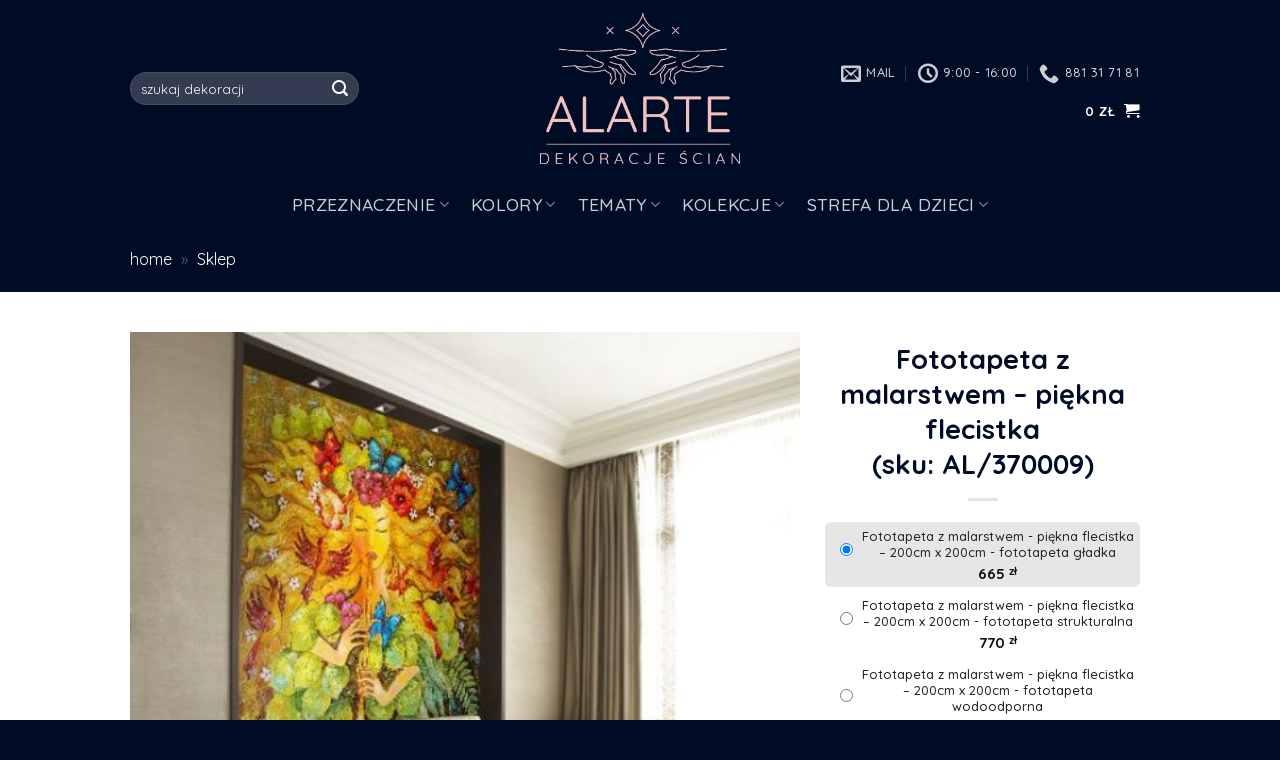

--- FILE ---
content_type: text/html; charset=UTF-8
request_url: https://alarte.pl/sklep/fototapeta-z-malarstwem-piekna-flecistka/
body_size: 32732
content:
<!DOCTYPE html>
<!--[if IE 9 ]> <html lang="pl-PL" class="ie9 loading-site no-js"> <![endif]-->
<!--[if IE 8 ]> <html lang="pl-PL" class="ie8 loading-site no-js"> <![endif]-->
<!--[if (gte IE 9)|!(IE)]><!--><html lang="pl-PL" class="loading-site no-js"> <!--<![endif]-->
<head>
	<meta charset="UTF-8" />
	<link rel="profile" href="http://gmpg.org/xfn/11" />
	<link rel="pingback" href="https://alarte.pl/xmlrpc.php" />

	<script>(function(html){html.className = html.className.replace(/\bno-js\b/,'js')})(document.documentElement);</script>
<meta name='robots' content='index, follow, max-image-preview:large, max-snippet:-1, max-video-preview:-1' />
	<style>img:is([sizes="auto" i], [sizes^="auto," i]) { contain-intrinsic-size: 3000px 1500px }</style>
	<meta name="viewport" content="width=device-width, initial-scale=1, maximum-scale=1" />
	<!-- This site is optimized with the Yoast SEO plugin v24.5 - https://yoast.com/wordpress/plugins/seo/ -->
	<title>Tapeta z reprodukcją obrazu Anny Wach - piękna flecistka i ptaki</title>
	<meta name="description" content="Unikatowa fototapeta z motywem malarskim przedstawiającym piękną dziewczynę i naturę. Dekoracja idealna do upiększenia sypialni. Kup teraz lub na wymiar." />
	<link rel="canonical" href="https://alarte.pl/sklep/fototapeta-z-malarstwem-piekna-flecistka/" />
	<meta property="og:locale" content="pl_PL" />
	<meta property="og:type" content="article" />
	<meta property="og:title" content="Tapeta z reprodukcją obrazu Anny Wach - piękna flecistka i ptaki" />
	<meta property="og:description" content="Unikatowa fototapeta z motywem malarskim przedstawiającym piękną dziewczynę i naturę. Dekoracja idealna do upiększenia sypialni. Kup teraz lub na wymiar." />
	<meta property="og:url" content="https://alarte.pl/sklep/fototapeta-z-malarstwem-piekna-flecistka/" />
	<meta property="og:site_name" content="Fototapety i dekoracje ścian - sklep alarte" />
	<meta property="article:modified_time" content="2021-04-14T12:51:44+00:00" />
	<meta property="og:image" content="https://alarte.pl/wp-content/uploads/2017/09/370009-w1.jpg" />
	<meta property="og:image:width" content="550" />
	<meta property="og:image:height" content="550" />
	<meta property="og:image:type" content="image/jpeg" />
	<meta name="twitter:card" content="summary_large_image" />
	<script type="application/ld+json" class="yoast-schema-graph">{"@context":"https://schema.org","@graph":[{"@type":"WebPage","@id":"https://alarte.pl/sklep/fototapeta-z-malarstwem-piekna-flecistka/","url":"https://alarte.pl/sklep/fototapeta-z-malarstwem-piekna-flecistka/","name":"Tapeta z reprodukcją obrazu Anny Wach - piękna flecistka i ptaki","isPartOf":{"@id":"https://alarte.pl/#website"},"primaryImageOfPage":{"@id":"https://alarte.pl/sklep/fototapeta-z-malarstwem-piekna-flecistka/#primaryimage"},"image":{"@id":"https://alarte.pl/sklep/fototapeta-z-malarstwem-piekna-flecistka/#primaryimage"},"thumbnailUrl":"https://alarte.pl/wp-content/uploads/2017/09/370009-w1.jpg","datePublished":"2017-09-28T10:14:16+00:00","dateModified":"2021-04-14T12:51:44+00:00","description":"Unikatowa fototapeta z motywem malarskim przedstawiającym piękną dziewczynę i naturę. Dekoracja idealna do upiększenia sypialni. Kup teraz lub na wymiar.","breadcrumb":{"@id":"https://alarte.pl/sklep/fototapeta-z-malarstwem-piekna-flecistka/#breadcrumb"},"inLanguage":"pl-PL","potentialAction":[{"@type":"ReadAction","target":["https://alarte.pl/sklep/fototapeta-z-malarstwem-piekna-flecistka/"]}]},{"@type":"ImageObject","inLanguage":"pl-PL","@id":"https://alarte.pl/sklep/fototapeta-z-malarstwem-piekna-flecistka/#primaryimage","url":"https://alarte.pl/wp-content/uploads/2017/09/370009-w1.jpg","contentUrl":"https://alarte.pl/wp-content/uploads/2017/09/370009-w1.jpg","width":550,"height":550,"caption":"kolorowe dekoracje do sypialni"},{"@type":"BreadcrumbList","@id":"https://alarte.pl/sklep/fototapeta-z-malarstwem-piekna-flecistka/#breadcrumb","itemListElement":[{"@type":"ListItem","position":1,"name":"home","item":"https://alarte.pl/"},{"@type":"ListItem","position":2,"name":"Sklep"}]},{"@type":"WebSite","@id":"https://alarte.pl/#website","url":"https://alarte.pl/","name":"Fototapety i dekoracje ścian - sklep alarte","description":"Najmodniesze dekoracje ścian. Fototapety i dekory 3d","potentialAction":[{"@type":"SearchAction","target":{"@type":"EntryPoint","urlTemplate":"https://alarte.pl/?s={search_term_string}"},"query-input":{"@type":"PropertyValueSpecification","valueRequired":true,"valueName":"search_term_string"}}],"inLanguage":"pl-PL"}]}</script>
	<!-- / Yoast SEO plugin. -->


<link rel='dns-prefetch' href='//www.googletagmanager.com' />
<link rel='dns-prefetch' href='//fonts.googleapis.com' />
<link rel="alternate" type="application/rss+xml" title="Fototapety i dekoracje ścian - sklep alarte &raquo; Kanał z wpisami" href="https://alarte.pl/feed/" />
<link rel="alternate" type="application/rss+xml" title="Fototapety i dekoracje ścian - sklep alarte &raquo; Kanał z komentarzami" href="https://alarte.pl/comments/feed/" />
<style id='classic-theme-styles-inline-css' type='text/css'>
/*! This file is auto-generated */
.wp-block-button__link{color:#fff;background-color:#32373c;border-radius:9999px;box-shadow:none;text-decoration:none;padding:calc(.667em + 2px) calc(1.333em + 2px);font-size:1.125em}.wp-block-file__button{background:#32373c;color:#fff;text-decoration:none}
</style>
<style id='global-styles-inline-css' type='text/css'>
:root{--wp--preset--aspect-ratio--square: 1;--wp--preset--aspect-ratio--4-3: 4/3;--wp--preset--aspect-ratio--3-4: 3/4;--wp--preset--aspect-ratio--3-2: 3/2;--wp--preset--aspect-ratio--2-3: 2/3;--wp--preset--aspect-ratio--16-9: 16/9;--wp--preset--aspect-ratio--9-16: 9/16;--wp--preset--color--black: #000000;--wp--preset--color--cyan-bluish-gray: #abb8c3;--wp--preset--color--white: #ffffff;--wp--preset--color--pale-pink: #f78da7;--wp--preset--color--vivid-red: #cf2e2e;--wp--preset--color--luminous-vivid-orange: #ff6900;--wp--preset--color--luminous-vivid-amber: #fcb900;--wp--preset--color--light-green-cyan: #7bdcb5;--wp--preset--color--vivid-green-cyan: #00d084;--wp--preset--color--pale-cyan-blue: #8ed1fc;--wp--preset--color--vivid-cyan-blue: #0693e3;--wp--preset--color--vivid-purple: #9b51e0;--wp--preset--gradient--vivid-cyan-blue-to-vivid-purple: linear-gradient(135deg,rgba(6,147,227,1) 0%,rgb(155,81,224) 100%);--wp--preset--gradient--light-green-cyan-to-vivid-green-cyan: linear-gradient(135deg,rgb(122,220,180) 0%,rgb(0,208,130) 100%);--wp--preset--gradient--luminous-vivid-amber-to-luminous-vivid-orange: linear-gradient(135deg,rgba(252,185,0,1) 0%,rgba(255,105,0,1) 100%);--wp--preset--gradient--luminous-vivid-orange-to-vivid-red: linear-gradient(135deg,rgba(255,105,0,1) 0%,rgb(207,46,46) 100%);--wp--preset--gradient--very-light-gray-to-cyan-bluish-gray: linear-gradient(135deg,rgb(238,238,238) 0%,rgb(169,184,195) 100%);--wp--preset--gradient--cool-to-warm-spectrum: linear-gradient(135deg,rgb(74,234,220) 0%,rgb(151,120,209) 20%,rgb(207,42,186) 40%,rgb(238,44,130) 60%,rgb(251,105,98) 80%,rgb(254,248,76) 100%);--wp--preset--gradient--blush-light-purple: linear-gradient(135deg,rgb(255,206,236) 0%,rgb(152,150,240) 100%);--wp--preset--gradient--blush-bordeaux: linear-gradient(135deg,rgb(254,205,165) 0%,rgb(254,45,45) 50%,rgb(107,0,62) 100%);--wp--preset--gradient--luminous-dusk: linear-gradient(135deg,rgb(255,203,112) 0%,rgb(199,81,192) 50%,rgb(65,88,208) 100%);--wp--preset--gradient--pale-ocean: linear-gradient(135deg,rgb(255,245,203) 0%,rgb(182,227,212) 50%,rgb(51,167,181) 100%);--wp--preset--gradient--electric-grass: linear-gradient(135deg,rgb(202,248,128) 0%,rgb(113,206,126) 100%);--wp--preset--gradient--midnight: linear-gradient(135deg,rgb(2,3,129) 0%,rgb(40,116,252) 100%);--wp--preset--font-size--small: 13px;--wp--preset--font-size--medium: 20px;--wp--preset--font-size--large: 36px;--wp--preset--font-size--x-large: 42px;--wp--preset--font-family--inter: "Inter", sans-serif;--wp--preset--font-family--cardo: Cardo;--wp--preset--spacing--20: 0.44rem;--wp--preset--spacing--30: 0.67rem;--wp--preset--spacing--40: 1rem;--wp--preset--spacing--50: 1.5rem;--wp--preset--spacing--60: 2.25rem;--wp--preset--spacing--70: 3.38rem;--wp--preset--spacing--80: 5.06rem;--wp--preset--shadow--natural: 6px 6px 9px rgba(0, 0, 0, 0.2);--wp--preset--shadow--deep: 12px 12px 50px rgba(0, 0, 0, 0.4);--wp--preset--shadow--sharp: 6px 6px 0px rgba(0, 0, 0, 0.2);--wp--preset--shadow--outlined: 6px 6px 0px -3px rgba(255, 255, 255, 1), 6px 6px rgba(0, 0, 0, 1);--wp--preset--shadow--crisp: 6px 6px 0px rgba(0, 0, 0, 1);}:where(.is-layout-flex){gap: 0.5em;}:where(.is-layout-grid){gap: 0.5em;}body .is-layout-flex{display: flex;}.is-layout-flex{flex-wrap: wrap;align-items: center;}.is-layout-flex > :is(*, div){margin: 0;}body .is-layout-grid{display: grid;}.is-layout-grid > :is(*, div){margin: 0;}:where(.wp-block-columns.is-layout-flex){gap: 2em;}:where(.wp-block-columns.is-layout-grid){gap: 2em;}:where(.wp-block-post-template.is-layout-flex){gap: 1.25em;}:where(.wp-block-post-template.is-layout-grid){gap: 1.25em;}.has-black-color{color: var(--wp--preset--color--black) !important;}.has-cyan-bluish-gray-color{color: var(--wp--preset--color--cyan-bluish-gray) !important;}.has-white-color{color: var(--wp--preset--color--white) !important;}.has-pale-pink-color{color: var(--wp--preset--color--pale-pink) !important;}.has-vivid-red-color{color: var(--wp--preset--color--vivid-red) !important;}.has-luminous-vivid-orange-color{color: var(--wp--preset--color--luminous-vivid-orange) !important;}.has-luminous-vivid-amber-color{color: var(--wp--preset--color--luminous-vivid-amber) !important;}.has-light-green-cyan-color{color: var(--wp--preset--color--light-green-cyan) !important;}.has-vivid-green-cyan-color{color: var(--wp--preset--color--vivid-green-cyan) !important;}.has-pale-cyan-blue-color{color: var(--wp--preset--color--pale-cyan-blue) !important;}.has-vivid-cyan-blue-color{color: var(--wp--preset--color--vivid-cyan-blue) !important;}.has-vivid-purple-color{color: var(--wp--preset--color--vivid-purple) !important;}.has-black-background-color{background-color: var(--wp--preset--color--black) !important;}.has-cyan-bluish-gray-background-color{background-color: var(--wp--preset--color--cyan-bluish-gray) !important;}.has-white-background-color{background-color: var(--wp--preset--color--white) !important;}.has-pale-pink-background-color{background-color: var(--wp--preset--color--pale-pink) !important;}.has-vivid-red-background-color{background-color: var(--wp--preset--color--vivid-red) !important;}.has-luminous-vivid-orange-background-color{background-color: var(--wp--preset--color--luminous-vivid-orange) !important;}.has-luminous-vivid-amber-background-color{background-color: var(--wp--preset--color--luminous-vivid-amber) !important;}.has-light-green-cyan-background-color{background-color: var(--wp--preset--color--light-green-cyan) !important;}.has-vivid-green-cyan-background-color{background-color: var(--wp--preset--color--vivid-green-cyan) !important;}.has-pale-cyan-blue-background-color{background-color: var(--wp--preset--color--pale-cyan-blue) !important;}.has-vivid-cyan-blue-background-color{background-color: var(--wp--preset--color--vivid-cyan-blue) !important;}.has-vivid-purple-background-color{background-color: var(--wp--preset--color--vivid-purple) !important;}.has-black-border-color{border-color: var(--wp--preset--color--black) !important;}.has-cyan-bluish-gray-border-color{border-color: var(--wp--preset--color--cyan-bluish-gray) !important;}.has-white-border-color{border-color: var(--wp--preset--color--white) !important;}.has-pale-pink-border-color{border-color: var(--wp--preset--color--pale-pink) !important;}.has-vivid-red-border-color{border-color: var(--wp--preset--color--vivid-red) !important;}.has-luminous-vivid-orange-border-color{border-color: var(--wp--preset--color--luminous-vivid-orange) !important;}.has-luminous-vivid-amber-border-color{border-color: var(--wp--preset--color--luminous-vivid-amber) !important;}.has-light-green-cyan-border-color{border-color: var(--wp--preset--color--light-green-cyan) !important;}.has-vivid-green-cyan-border-color{border-color: var(--wp--preset--color--vivid-green-cyan) !important;}.has-pale-cyan-blue-border-color{border-color: var(--wp--preset--color--pale-cyan-blue) !important;}.has-vivid-cyan-blue-border-color{border-color: var(--wp--preset--color--vivid-cyan-blue) !important;}.has-vivid-purple-border-color{border-color: var(--wp--preset--color--vivid-purple) !important;}.has-vivid-cyan-blue-to-vivid-purple-gradient-background{background: var(--wp--preset--gradient--vivid-cyan-blue-to-vivid-purple) !important;}.has-light-green-cyan-to-vivid-green-cyan-gradient-background{background: var(--wp--preset--gradient--light-green-cyan-to-vivid-green-cyan) !important;}.has-luminous-vivid-amber-to-luminous-vivid-orange-gradient-background{background: var(--wp--preset--gradient--luminous-vivid-amber-to-luminous-vivid-orange) !important;}.has-luminous-vivid-orange-to-vivid-red-gradient-background{background: var(--wp--preset--gradient--luminous-vivid-orange-to-vivid-red) !important;}.has-very-light-gray-to-cyan-bluish-gray-gradient-background{background: var(--wp--preset--gradient--very-light-gray-to-cyan-bluish-gray) !important;}.has-cool-to-warm-spectrum-gradient-background{background: var(--wp--preset--gradient--cool-to-warm-spectrum) !important;}.has-blush-light-purple-gradient-background{background: var(--wp--preset--gradient--blush-light-purple) !important;}.has-blush-bordeaux-gradient-background{background: var(--wp--preset--gradient--blush-bordeaux) !important;}.has-luminous-dusk-gradient-background{background: var(--wp--preset--gradient--luminous-dusk) !important;}.has-pale-ocean-gradient-background{background: var(--wp--preset--gradient--pale-ocean) !important;}.has-electric-grass-gradient-background{background: var(--wp--preset--gradient--electric-grass) !important;}.has-midnight-gradient-background{background: var(--wp--preset--gradient--midnight) !important;}.has-small-font-size{font-size: var(--wp--preset--font-size--small) !important;}.has-medium-font-size{font-size: var(--wp--preset--font-size--medium) !important;}.has-large-font-size{font-size: var(--wp--preset--font-size--large) !important;}.has-x-large-font-size{font-size: var(--wp--preset--font-size--x-large) !important;}
:where(.wp-block-post-template.is-layout-flex){gap: 1.25em;}:where(.wp-block-post-template.is-layout-grid){gap: 1.25em;}
:where(.wp-block-columns.is-layout-flex){gap: 2em;}:where(.wp-block-columns.is-layout-grid){gap: 2em;}
:root :where(.wp-block-pullquote){font-size: 1.5em;line-height: 1.6;}
</style>
<link rel='stylesheet' id='photoswipe-css' href='https://alarte.pl/wp-content/plugins/woocommerce/assets/css/photoswipe/photoswipe.min.css?ver=9.7.0' type='text/css' media='all' />
<link rel='stylesheet' id='photoswipe-default-skin-css' href='https://alarte.pl/wp-content/plugins/woocommerce/assets/css/photoswipe/default-skin/default-skin.min.css?ver=9.7.0' type='text/css' media='all' />
<style id='woocommerce-inline-inline-css' type='text/css'>
.woocommerce form .form-row .required { visibility: visible; }
</style>
<link rel='stylesheet' id='brands-styles-css' href='https://alarte.pl/wp-content/plugins/woocommerce/assets/css/brands.css?ver=9.7.0' type='text/css' media='all' />
<link rel='stylesheet' id='flatsome-icons-css' href='https://alarte.pl/wp-content/themes/flatsome/assets/css/fl-icons.css?ver=3.12' type='text/css' media='all' />
<link rel='stylesheet' id='select2-css' href='https://alarte.pl/wp-content/plugins/woocommerce/assets/css/select2.css?ver=9.7.0' type='text/css' media='all' />
<link rel='stylesheet' id='woovr-frontend-css' href='https://alarte.pl/wp-content/plugins/wpc-variations-radio-buttons/assets/css/frontend.css?ver=3.6.1' type='text/css' media='all' />
<link rel='stylesheet' id='flatsome-main-css' href='https://alarte.pl/wp-content/themes/flatsome/assets/css/flatsome.css?ver=3.13.3' type='text/css' media='all' />
<link rel='stylesheet' id='flatsome-shop-css' href='https://alarte.pl/wp-content/themes/flatsome/assets/css/flatsome-shop.css?ver=3.13.3' type='text/css' media='all' />
<link rel='stylesheet' id='flatsome-style-css' href='https://alarte.pl/wp-content/themes/flatsome-child/style.css?ver=3.0' type='text/css' media='all' />
<link rel='stylesheet' id='flatsome-googlefonts-css' href='//fonts.googleapis.com/css?family=Quicksand%3Aregular%2C700%2Cregular%2C500%7CDancing+Script%3Aregular%2C400&#038;display=swap&#038;ver=3.9' type='text/css' media='all' />
<script type="text/javascript" src="https://alarte.pl/wp-includes/js/jquery/jquery.min.js?ver=3.7.1" id="jquery-core-js"></script>
<script type="text/javascript" src="https://alarte.pl/wp-includes/js/jquery/jquery-migrate.min.js?ver=3.4.1" id="jquery-migrate-js"></script>
<script type="text/javascript" src="https://alarte.pl/wp-content/plugins/woocommerce/assets/js/jquery-blockui/jquery.blockUI.min.js?ver=2.7.0-wc.9.7.0" id="jquery-blockui-js" data-wp-strategy="defer"></script>
<script type="text/javascript" id="wc-add-to-cart-js-extra">
/* <![CDATA[ */
var wc_add_to_cart_params = {"ajax_url":"\/wp-admin\/admin-ajax.php","wc_ajax_url":"\/?wc-ajax=%%endpoint%%","i18n_view_cart":"Zobacz koszyk","cart_url":"https:\/\/alarte.pl\/koszyk\/","is_cart":"","cart_redirect_after_add":"no"};
/* ]]> */
</script>
<script type="text/javascript" src="https://alarte.pl/wp-content/plugins/woocommerce/assets/js/frontend/add-to-cart.min.js?ver=9.7.0" id="wc-add-to-cart-js" defer="defer" data-wp-strategy="defer"></script>
<script type="text/javascript" src="https://alarte.pl/wp-content/plugins/woocommerce/assets/js/photoswipe/photoswipe.min.js?ver=4.1.1-wc.9.7.0" id="photoswipe-js" defer="defer" data-wp-strategy="defer"></script>
<script type="text/javascript" src="https://alarte.pl/wp-content/plugins/woocommerce/assets/js/photoswipe/photoswipe-ui-default.min.js?ver=4.1.1-wc.9.7.0" id="photoswipe-ui-default-js" defer="defer" data-wp-strategy="defer"></script>
<script type="text/javascript" id="wc-single-product-js-extra">
/* <![CDATA[ */
var wc_single_product_params = {"i18n_required_rating_text":"Prosz\u0119 wybra\u0107 ocen\u0119","i18n_rating_options":["1 z 5 gwiazdek","2 z 5 gwiazdek","3 z 5 gwiazdek","4 z 5 gwiazdek","5 z 5 gwiazdek"],"i18n_product_gallery_trigger_text":"Wy\u015bwietl pe\u0142noekranow\u0105 galeri\u0119 obrazk\u00f3w","review_rating_required":"yes","flexslider":{"rtl":false,"animation":"slide","smoothHeight":true,"directionNav":false,"controlNav":"thumbnails","slideshow":false,"animationSpeed":500,"animationLoop":false,"allowOneSlide":false},"zoom_enabled":"","zoom_options":[],"photoswipe_enabled":"1","photoswipe_options":{"shareEl":false,"closeOnScroll":false,"history":false,"hideAnimationDuration":0,"showAnimationDuration":0},"flexslider_enabled":""};
/* ]]> */
</script>
<script type="text/javascript" src="https://alarte.pl/wp-content/plugins/woocommerce/assets/js/frontend/single-product.min.js?ver=9.7.0" id="wc-single-product-js" defer="defer" data-wp-strategy="defer"></script>
<script type="text/javascript" src="https://alarte.pl/wp-content/plugins/woocommerce/assets/js/js-cookie/js.cookie.min.js?ver=2.1.4-wc.9.7.0" id="js-cookie-js" data-wp-strategy="defer"></script>

<!-- Google tag (gtag.js) snippet added by Site Kit -->

<!-- Google Analytics snippet added by Site Kit -->
<script type="text/javascript" src="https://www.googletagmanager.com/gtag/js?id=GT-NGB7MT3V" id="google_gtagjs-js" async></script>
<script type="text/javascript" id="google_gtagjs-js-after">
/* <![CDATA[ */
window.dataLayer = window.dataLayer || [];function gtag(){dataLayer.push(arguments);}
gtag("set","linker",{"domains":["alarte.pl"]});
gtag("js", new Date());
gtag("set", "developer_id.dZTNiMT", true);
gtag("config", "GT-NGB7MT3V");
 window._googlesitekit = window._googlesitekit || {}; window._googlesitekit.throttledEvents = []; window._googlesitekit.gtagEvent = (name, data) => { var key = JSON.stringify( { name, data } ); if ( !! window._googlesitekit.throttledEvents[ key ] ) { return; } window._googlesitekit.throttledEvents[ key ] = true; setTimeout( () => { delete window._googlesitekit.throttledEvents[ key ]; }, 5 ); gtag( "event", name, { ...data, event_source: "site-kit" } ); } 
/* ]]> */
</script>

<!-- End Google tag (gtag.js) snippet added by Site Kit -->
<link rel="https://api.w.org/" href="https://alarte.pl/wp-json/" /><link rel="alternate" title="JSON" type="application/json" href="https://alarte.pl/wp-json/wp/v2/product/38943" /><link rel="EditURI" type="application/rsd+xml" title="RSD" href="https://alarte.pl/xmlrpc.php?rsd" />
<meta name="generator" content="WordPress 6.7.2" />
<meta name="generator" content="WooCommerce 9.7.0" />
<link rel='shortlink' href='https://alarte.pl/?p=38943' />
<link rel="alternate" title="oEmbed (JSON)" type="application/json+oembed" href="https://alarte.pl/wp-json/oembed/1.0/embed?url=https%3A%2F%2Falarte.pl%2Fsklep%2Ffototapeta-z-malarstwem-piekna-flecistka%2F" />
<link rel="alternate" title="oEmbed (XML)" type="text/xml+oembed" href="https://alarte.pl/wp-json/oembed/1.0/embed?url=https%3A%2F%2Falarte.pl%2Fsklep%2Ffototapeta-z-malarstwem-piekna-flecistka%2F&#038;format=xml" />
<meta name="generator" content="Site Kit by Google 1.148.0" /><style>.bg{opacity: 0; transition: opacity 1s; -webkit-transition: opacity 1s;} .bg-loaded{opacity: 1;}</style><!--[if IE]><link rel="stylesheet" type="text/css" href="https://alarte.pl/wp-content/themes/flatsome/assets/css/ie-fallback.css"><script src="//cdnjs.cloudflare.com/ajax/libs/html5shiv/3.6.1/html5shiv.js"></script><script>var head = document.getElementsByTagName('head')[0],style = document.createElement('style');style.type = 'text/css';style.styleSheet.cssText = ':before,:after{content:none !important';head.appendChild(style);setTimeout(function(){head.removeChild(style);}, 0);</script><script src="https://alarte.pl/wp-content/themes/flatsome/assets/libs/ie-flexibility.js"></script><![endif]-->	<noscript><style>.woocommerce-product-gallery{ opacity: 1 !important; }</style></noscript>
	<style class='wp-fonts-local' type='text/css'>
@font-face{font-family:Inter;font-style:normal;font-weight:300 900;font-display:fallback;src:url('https://alarte.pl/wp-content/plugins/woocommerce/assets/fonts/Inter-VariableFont_slnt,wght.woff2') format('woff2');font-stretch:normal;}
@font-face{font-family:Cardo;font-style:normal;font-weight:400;font-display:fallback;src:url('https://alarte.pl/wp-content/plugins/woocommerce/assets/fonts/cardo_normal_400.woff2') format('woff2');}
</style>
<link rel="icon" href="https://alarte.pl/wp-content/uploads/2021/03/cropped-favico-32x32.jpg" sizes="32x32" />
<link rel="icon" href="https://alarte.pl/wp-content/uploads/2021/03/cropped-favico-192x192.jpg" sizes="192x192" />
<link rel="apple-touch-icon" href="https://alarte.pl/wp-content/uploads/2021/03/cropped-favico-180x180.jpg" />
<meta name="msapplication-TileImage" content="https://alarte.pl/wp-content/uploads/2021/03/cropped-favico-270x270.jpg" />
<style id="custom-css" type="text/css">:root {--primary-color: #000c25;}.full-width .ubermenu-nav, .container, .row{max-width: 1050px}.row.row-collapse{max-width: 1020px}.row.row-small{max-width: 1042.5px}.row.row-large{max-width: 1080px}.header-main{height: 100px}#logo img{max-height: 100px}#logo{width:200px;}.stuck #logo img{padding:4px 0;}.header-bottom{min-height: 29px}.header-top{min-height: 30px}.transparent .header-main{height: 177px}.transparent #logo img{max-height: 177px}.has-transparent + .page-title:first-of-type,.has-transparent + #main > .page-title,.has-transparent + #main > div > .page-title,.has-transparent + #main .page-header-wrapper:first-of-type .page-title{padding-top: 227px;}.header.show-on-scroll,.stuck .header-main{height:50px!important}.stuck #logo img{max-height: 50px!important}.search-form{ width: 61%;}.header-bg-color, .header-wrapper {background-color: rgba(255,255,255,0.9)}.header-bottom {background-color: #f1c1c1}.header-main .nav > li > a{line-height: 17px }.stuck .header-main .nav > li > a{line-height: 65px }.header-bottom-nav > li > a{line-height: 34px }@media (max-width: 549px) {.header-main{height: 70px}#logo img{max-height: 70px}}.nav-dropdown{font-size:100%}/* Color */.accordion-title.active, .has-icon-bg .icon .icon-inner,.logo a, .primary.is-underline, .primary.is-link, .badge-outline .badge-inner, .nav-outline > li.active> a,.nav-outline >li.active > a, .cart-icon strong,[data-color='primary'], .is-outline.primary{color: #000c25;}/* Color !important */[data-text-color="primary"]{color: #000c25!important;}/* Background Color */[data-text-bg="primary"]{background-color: #000c25;}/* Background */.scroll-to-bullets a,.featured-title, .label-new.menu-item > a:after, .nav-pagination > li > .current,.nav-pagination > li > span:hover,.nav-pagination > li > a:hover,.has-hover:hover .badge-outline .badge-inner,button[type="submit"], .button.wc-forward:not(.checkout):not(.checkout-button), .button.submit-button, .button.primary:not(.is-outline),.featured-table .title,.is-outline:hover, .has-icon:hover .icon-label,.nav-dropdown-bold .nav-column li > a:hover, .nav-dropdown.nav-dropdown-bold > li > a:hover, .nav-dropdown-bold.dark .nav-column li > a:hover, .nav-dropdown.nav-dropdown-bold.dark > li > a:hover, .is-outline:hover, .tagcloud a:hover,.grid-tools a, input[type='submit']:not(.is-form), .box-badge:hover .box-text, input.button.alt,.nav-box > li > a:hover,.nav-box > li.active > a,.nav-pills > li.active > a ,.current-dropdown .cart-icon strong, .cart-icon:hover strong, .nav-line-bottom > li > a:before, .nav-line-grow > li > a:before, .nav-line > li > a:before,.banner, .header-top, .slider-nav-circle .flickity-prev-next-button:hover svg, .slider-nav-circle .flickity-prev-next-button:hover .arrow, .primary.is-outline:hover, .button.primary:not(.is-outline), input[type='submit'].primary, input[type='submit'].primary, input[type='reset'].button, input[type='button'].primary, .badge-inner{background-color: #000c25;}/* Border */.nav-vertical.nav-tabs > li.active > a,.scroll-to-bullets a.active,.nav-pagination > li > .current,.nav-pagination > li > span:hover,.nav-pagination > li > a:hover,.has-hover:hover .badge-outline .badge-inner,.accordion-title.active,.featured-table,.is-outline:hover, .tagcloud a:hover,blockquote, .has-border, .cart-icon strong:after,.cart-icon strong,.blockUI:before, .processing:before,.loading-spin, .slider-nav-circle .flickity-prev-next-button:hover svg, .slider-nav-circle .flickity-prev-next-button:hover .arrow, .primary.is-outline:hover{border-color: #000c25}.nav-tabs > li.active > a{border-top-color: #000c25}.widget_shopping_cart_content .blockUI.blockOverlay:before { border-left-color: #000c25 }.woocommerce-checkout-review-order .blockUI.blockOverlay:before { border-left-color: #000c25 }/* Fill */.slider .flickity-prev-next-button:hover svg,.slider .flickity-prev-next-button:hover .arrow{fill: #000c25;}/* Background Color */[data-icon-label]:after, .secondary.is-underline:hover,.secondary.is-outline:hover,.icon-label,.button.secondary:not(.is-outline),.button.alt:not(.is-outline), .badge-inner.on-sale, .button.checkout, .single_add_to_cart_button, .current .breadcrumb-step{ background-color:#f1c1c1; }[data-text-bg="secondary"]{background-color: #f1c1c1;}/* Color */.secondary.is-underline,.secondary.is-link, .secondary.is-outline,.stars a.active, .star-rating:before, .woocommerce-page .star-rating:before,.star-rating span:before, .color-secondary{color: #f1c1c1}/* Color !important */[data-text-color="secondary"]{color: #f1c1c1!important;}/* Border */.secondary.is-outline:hover{border-color:#f1c1c1}body{font-size: 100%;}@media screen and (max-width: 549px){body{font-size: 100%;}}body{font-family:"Quicksand", sans-serif}body{font-weight: 0}.nav > li > a {font-family:"Quicksand", sans-serif;}.mobile-sidebar-levels-2 .nav > li > ul > li > a {font-family:"Quicksand", sans-serif;}.nav > li > a {font-weight: 500;}.mobile-sidebar-levels-2 .nav > li > ul > li > a {font-weight: 500;}h1,h2,h3,h4,h5,h6,.heading-font, .off-canvas-center .nav-sidebar.nav-vertical > li > a{font-family: "Quicksand", sans-serif;}h1,h2,h3,h4,h5,h6,.heading-font,.banner h1,.banner h2{font-weight: 700;}h1,h2,h3,h4,h5,h6,.heading-font{color: #000c25;}.alt-font{font-family: "Dancing Script", sans-serif;}.alt-font{font-weight: 400!important;}.header:not(.transparent) .header-bottom-nav.nav > li > a{color: #000c25;}.header:not(.transparent) .header-bottom-nav.nav > li > a:hover,.header:not(.transparent) .header-bottom-nav.nav > li.active > a,.header:not(.transparent) .header-bottom-nav.nav > li.current > a,.header:not(.transparent) .header-bottom-nav.nav > li > a.active,.header:not(.transparent) .header-bottom-nav.nav > li > a.current{color: rgba(0,12,37,0.55);}.header-bottom-nav.nav-line-bottom > li > a:before,.header-bottom-nav.nav-line-grow > li > a:before,.header-bottom-nav.nav-line > li > a:before,.header-bottom-nav.nav-box > li > a:hover,.header-bottom-nav.nav-box > li.active > a,.header-bottom-nav.nav-pills > li > a:hover,.header-bottom-nav.nav-pills > li.active > a{color:#FFF!important;background-color: rgba(0,12,37,0.55);}a{color: #000c25;}a:hover{color: #0239af;}.tagcloud a:hover{border-color: #0239af;background-color: #0239af;}.widget a{color: #f1c1c1;}.widget a:hover{color: #e89a9a;}.widget .tagcloud a:hover{border-color: #e89a9a; background-color: #e89a9a;}.shop-page-title.featured-title .title-overlay{background-color: #000c25;}.current .breadcrumb-step, [data-icon-label]:after, .button#place_order,.button.checkout,.checkout-button,.single_add_to_cart_button.button{background-color: #000c25!important }.has-equal-box-heights .box-image {padding-top: 100%;}@media screen and (min-width: 550px){.products .box-vertical .box-image{min-width: 247px!important;width: 247px!important;}}.footer-1{background-color: #f1c1c1}.footer-2{background-color: #000c25}.absolute-footer, html{background-color: #000c25}.label-new.menu-item > a:after{content:"New";}.label-hot.menu-item > a:after{content:"Hot";}.label-sale.menu-item > a:after{content:"Sale";}.label-popular.menu-item > a:after{content:"Popular";}</style>		<style type="text/css" id="wp-custom-css">
			#bt-zapytaj-o{font-weight:bold;}
#global-top-bar-xmas {
  width: 100%;
  background: #C4161C;
  color: #ffffff;
  text-align: center;
  padding: 10px 15px;
  font-size: 14px;
  font-weight: 600;
  z-index: 999999;
}

#global-top-bar-xmas .promo {
  background: #ffffff;
  color: #000000;
  padding: 4px 8px;
  border-radius: 4px;
  margin-left: 6px;
}
		</style>
		</head>

<body class="product-template-default single single-product postid-38943 theme-flatsome woocommerce woocommerce-page woocommerce-no-js full-width lightbox nav-dropdown-has-arrow nav-dropdown-has-shadow nav-dropdown-has-border mobile-submenu-slide mobile-submenu-slide-levels-1 mobile-submenu-toggle">


<a class="skip-link screen-reader-text" href="#main">Skip to content</a>

<div id="wrapper">

	

	<header id="header" class="header transparent has-transparent nav-dark toggle-nav-dark transparent has-transparent nav-dark toggle-nav-dark has-sticky sticky-jump">
		<div class="header-wrapper">
			<div id="masthead" class="header-main show-logo-center hide-for-sticky">
      <div class="header-inner flex-row container logo-center medium-logo-center" role="navigation">

          <!-- Logo -->
          <div id="logo" class="flex-col logo">
            <!-- Header logo -->
<a href="https://alarte.pl/" title="Fototapety i dekoracje ścian &#8211; sklep alarte - Najmodniesze dekoracje ścian. Fototapety i dekory 3d" rel="home">
    <img width="200" height="100" src="https://alarte.pl/wp-content/uploads/2021/03/logopink.png" class="header_logo header-logo" alt="Fototapety i dekoracje ścian &#8211; sklep alarte"/><img  width="200" height="100" src="https://alarte.pl/wp-content/uploads/2021/03/logopink.png" class="header-logo-dark" alt="Fototapety i dekoracje ścian &#8211; sklep alarte"/></a>
          </div>

          <!-- Mobile Left Elements -->
          <div class="flex-col show-for-medium flex-left">
            <ul class="mobile-nav nav nav-left ">
              <li class="nav-icon has-icon">
  <div class="header-button">		<a href="#" data-open="#main-menu" data-pos="left" data-bg="main-menu-overlay" data-color="" class="icon button circle is-outline is-small" aria-label="Menu" aria-controls="main-menu" aria-expanded="false">
		
		  <i class="icon-menu" ></i>
		  		</a>
	 </div> </li>            </ul>
          </div>

          <!-- Left Elements -->
          <div class="flex-col hide-for-medium flex-left
            ">
            <ul class="header-nav header-nav-main nav nav-left  nav-divided nav-size-large nav-uppercase" >
              <li class="header-search-form search-form html relative has-icon">
	<div class="header-search-form-wrapper">
		<div class="searchform-wrapper ux-search-box relative form-flat is-normal"><form role="search" method="get" class="searchform" action="https://alarte.pl/">
	<div class="flex-row relative">
						<div class="flex-col flex-grow">
			<label class="screen-reader-text" for="woocommerce-product-search-field-0">Szukaj:</label>
			<input type="search" id="woocommerce-product-search-field-0" class="search-field mb-0" placeholder="szukaj dekoracji" value="" name="s" />
			<input type="hidden" name="post_type" value="product" />
					</div>
		<div class="flex-col">
			<button type="submit" value="Szukaj" class="ux-search-submit submit-button secondary button icon mb-0" aria-label="Submit">
				<i class="icon-search" ></i>			</button>
		</div>
	</div>
	<div class="live-search-results text-left z-top"></div>
</form>
</div>	</div>
</li>            </ul>
          </div>

          <!-- Right Elements -->
          <div class="flex-col hide-for-medium flex-right">
            <ul class="header-nav header-nav-main nav nav-right  nav-divided nav-size-large nav-uppercase">
              <li class="header-contact-wrapper">
		<ul id="header-contact" class="nav nav-divided nav-uppercase header-contact">
		
						<li class="">
			  <a href="mailto:bok@alarte.pl" class="tooltip" title="bok@alarte.pl">
				  <i class="icon-envelop" style="font-size:20;"></i>			       <span>
			       	mail			       </span>
			  </a>
			</li>
					
						<li class="">
			  <a class="tooltip" title="9:00 - 16:00 |  poniedziałek - piątek ">
			  	   <i class="icon-clock" style="font-size:20;"></i>			        <span>9:00 - 16:00</span>
			  </a>
			 </li>
			
						<li class="">
			  <a href="tel:881 31 71 81" class="tooltip" title="881 31 71 81">
			     <i class="icon-phone" style="font-size:20;"></i>			      <span>881 31 71 81</span>
			  </a>
			</li>
				</ul>
</li><li class="cart-item has-icon has-dropdown">
<div class="header-button">
<a href="https://alarte.pl/koszyk/" title="Koszyk" class="header-cart-link icon primary button circle is-small">


<span class="header-cart-title">
          <span class="cart-price"><span class="woocommerce-Price-amount amount"><bdi>0&nbsp;<span class="woocommerce-Price-currencySymbol">&#122;&#322;</span></bdi></span></span>
  </span>

    <i class="icon-shopping-cart"
    data-icon-label="0">
  </i>
  </a>
</div>
 <ul class="nav-dropdown nav-dropdown-simple">
    <li class="html widget_shopping_cart">
      <div class="widget_shopping_cart_content">
        

	<p class="woocommerce-mini-cart__empty-message">Brak produktów w koszyku.</p>


      </div>
    </li>
     </ul>

</li>
            </ul>
          </div>

          <!-- Mobile Right Elements -->
          <div class="flex-col show-for-medium flex-right">
            <ul class="mobile-nav nav nav-right ">
              <li class="cart-item has-icon">

<div class="header-button">      <a href="https://alarte.pl/koszyk/" class="header-cart-link off-canvas-toggle nav-top-link icon primary button circle is-small" data-open="#cart-popup" data-class="off-canvas-cart" title="Koszyk" data-pos="right">
  
    <i class="icon-shopping-cart"
    data-icon-label="0">
  </i>
  </a>
</div>

  <!-- Cart Sidebar Popup -->
  <div id="cart-popup" class="mfp-hide widget_shopping_cart">
  <div class="cart-popup-inner inner-padding">
      <div class="cart-popup-title text-center">
          <h4 class="uppercase">Koszyk</h4>
          <div class="is-divider"></div>
      </div>
      <div class="widget_shopping_cart_content">
          

	<p class="woocommerce-mini-cart__empty-message">Brak produktów w koszyku.</p>


      </div>
             <div class="cart-sidebar-content relative"></div>  </div>
  </div>

</li>
            </ul>
          </div>

      </div>
     
      </div><div id="wide-nav" class="header-bottom wide-nav flex-has-center hide-for-medium">
    <div class="flex-row container">

            
                        <div class="flex-col hide-for-medium flex-center">
                <ul class="nav header-nav header-bottom-nav nav-center  nav-line-grow nav-size-xlarge nav-spacing-large nav-uppercase">
                    <li id="menu-item-207558" class="menu-item menu-item-type-custom menu-item-object-custom menu-item-207558 menu-item-design-container-width menu-item-has-block has-dropdown"><a href="#" class="nav-top-link">przeznaczenie<i class="icon-angle-down" ></i></a><div class="sub-menu nav-dropdown"><div class="row row-collapse align-equal"  id="row-1908694353">


	<div id="col-1367689104" class="col medium-12 small-12 large-6"  >
		<div class="col-inner" style="background-color:#000c25;" >
			
			

<div class="row row-collapse align-equal"  id="row-1834059143">


	<div id="col-1644900298" class="col medium-6 small-12 large-6"  >
		<div class="col-inner"  >
			
			


  <div class="banner has-hover" id="banner-657169239">
          <div class="banner-inner fill">
        <div class="banner-bg fill" >
            <div class="bg fill bg-fill "></div>
                                    
                    </div>
        <div class="banner-layers container">
            <div class="fill banner-link"></div>            

   <div id="text-box-365780910" class="text-box banner-layer x50 md-x50 lg-x50 y50 md-y50 lg-y50 res-text">
                                <div class="text-box-content text dark">
              
              <div class="text-inner text-center">
                  


              </div>
           </div>
                            
<style>
#text-box-365780910 {
  width: 60%;
}
#text-box-365780910 .text-box-content {
  font-size: 100%;
}
@media (min-width:550px) {
  #text-box-365780910 {
    width: 60%;
  }
}
</style>
    </div>
 

        </div>
      </div>

            
<style>
#banner-657169239 {
  padding-top: 300px;
  background-color: rgb(190, 178, 172);
}
#banner-657169239 .bg.bg-loaded {
  background-image: url(https://alarte.pl/wp-content/uploads/2020/11/8fecda856bd0eac150adde05a56c5cf1-1024x1024.jpg);
}
#banner-657169239 .bg {
  background-position: 100% 45%;
}
</style>
  </div>



		</div>
			</div>

	

	<div id="col-839271644" class="col medium-6 small-12 large-6"  >
		<div class="col-inner dark"  >
			
			

<h2>Do domu</h2>
	<div class="ux-menu stack stack-col justify-start ux-menu--divider-solid">
		

	<div class="ux-menu-link flex menu-item">
		<a class="ux-menu-link__link flex" href="https://alarte.pl/fototapety/fototapety-do-salonu/"  >
						<span class="ux-menu-link__text">
				do salonu			</span>
		</a>
	</div>
	

	<div class="ux-menu-link flex menu-item">
		<a class="ux-menu-link__link flex" href="https://alarte.pl/fototapety/fototapety-do-sypialni/"  >
						<span class="ux-menu-link__text">
				do sypialni			</span>
		</a>
	</div>
	

	<div class="ux-menu-link flex menu-item">
		<a class="ux-menu-link__link flex" href="https://alarte.pl/fototapety/fototapety-do-przedpokoju-na-korytarz/"  >
						<span class="ux-menu-link__text">
				do przedpokoju			</span>
		</a>
	</div>
	

	<div class="ux-menu-link flex menu-item">
		<a class="ux-menu-link__link flex" href="https://alarte.pl/fototapety/fototapety-do-dekoracji-lazienek/"  >
						<span class="ux-menu-link__text">
				do łazienki			</span>
		</a>
	</div>
	

	<div class="ux-menu-link flex menu-item">
		<a class="ux-menu-link__link flex" href="https://alarte.pl/fototapety/fototapety-do-kuchni/"  >
						<span class="ux-menu-link__text">
				do kuchni			</span>
		</a>
	</div>
	

	<div class="ux-menu-link flex menu-item">
		<a class="ux-menu-link__link flex" href="https://alarte.pl/fototapety/fototapety-do-salonu-pokoju-dziennego/"  >
						<span class="ux-menu-link__text">
				do pokoju			</span>
		</a>
	</div>
	


	</div>
	

		</div>
			</div>

	


<style>
#row-1834059143 > .col > .col-inner {
  padding: 10px 10px 10px 10px;
}
</style>
</div>

		</div>
			</div>

	

	<div id="col-561512277" class="col medium-12 small-12 large-6"  >
		<div class="col-inner" style="background-color:#f1c1c1;" >
			
			

<div class="row row-collapse align-equal"  id="row-1879010008">


	<div id="col-739102077" class="col medium-6 small-12 large-6"  >
		<div class="col-inner"  >
			
			


  <div class="banner has-hover" id="banner-1306850084">
          <div class="banner-inner fill">
        <div class="banner-bg fill" >
            <div class="bg fill bg-fill "></div>
                                    
                    </div>
        <div class="banner-layers container">
            <div class="fill banner-link"></div>            

   <div id="text-box-79906500" class="text-box banner-layer x50 md-x50 lg-x50 y50 md-y50 lg-y50 res-text">
                                <div class="text-box-content text dark">
              
              <div class="text-inner text-center">
                  


              </div>
           </div>
                            
<style>
#text-box-79906500 {
  width: 60%;
}
#text-box-79906500 .text-box-content {
  font-size: 100%;
}
@media (min-width:550px) {
  #text-box-79906500 {
    width: 60%;
  }
}
</style>
    </div>
 

        </div>
      </div>

            
<style>
#banner-1306850084 {
  padding-top: 300px;
  background-color: rgb(171, 161, 156);
}
#banner-1306850084 .bg.bg-loaded {
  background-image: url(https://alarte.pl/wp-content/uploads/2021/02/48a2df10486060d8d1519424cff7e549-1024x1024.jpg);
}
#banner-1306850084 .bg {
  background-position: 51% 45%;
}
</style>
  </div>



		</div>
			</div>

	

	<div id="col-1993251273" class="col medium-6 small-12 large-6"  >
		<div class="col-inner"  >
			
			

<h2>Do firmy</h2>
	<div class="ux-menu stack stack-col justify-start ux-menu--divider-solid">
		

	<div class="ux-menu-link flex menu-item label-hot">
		<a class="ux-menu-link__link flex" href="https://alarte.pl/fototapety/fototapety-do-salonow-kosmetycznych-i-spa/"  >
						<span class="ux-menu-link__text">
				kosmetyka i fryzjer			</span>
		</a>
	</div>
	

	<div class="ux-menu-link flex menu-item">
		<a class="ux-menu-link__link flex" href="https://alarte.pl/fototapety/fototapety-do-sklepu/"  >
						<span class="ux-menu-link__text">
				sklepy, salony sprzedaży			</span>
		</a>
	</div>
	

	<div class="ux-menu-link flex menu-item">
		<a class="ux-menu-link__link flex" href="https://alarte.pl/fototapety/fototapety-do-restauracji-kawiarni/"  >
						<span class="ux-menu-link__text">
				restauracje, bary, kawiarnie			</span>
		</a>
	</div>
	

	<div class="ux-menu-link flex menu-item">
		<a class="ux-menu-link__link flex" href="https://alarte.pl/fototapety/fototapety-do-biura-gabinetu-firmy/"  >
						<span class="ux-menu-link__text">
				dla firm, biur, gabinetów			</span>
		</a>
	</div>
	

	<div class="ux-menu-link flex menu-item">
		<a class="ux-menu-link__link flex" href="https://alarte.pl/fototapety/fototapety-do-hoteli-i-pensjonatow/"  >
						<span class="ux-menu-link__text">
				hotele i pensjonaty			</span>
		</a>
	</div>
	

	<div class="ux-menu-link flex menu-item">
		<a class="ux-menu-link__link flex" href="https://alarte.pl/fototapety/fototapety-na-silownie-fitness/"  >
						<span class="ux-menu-link__text">
				fitness i siłownia			</span>
		</a>
	</div>
	


	</div>
	

		</div>
			</div>

	


<style>
#row-1879010008 > .col > .col-inner {
  padding: 10px 10px 10px 10px;
}
</style>
</div>

		</div>
			</div>

	


<style>
#row-1908694353 > .col > .col-inner {
  padding: 20px 20px 20px 20px;
}
</style>
</div></div></li>
<li id="menu-item-207560" class="menu-item menu-item-type-custom menu-item-object-custom menu-item-207560 menu-item-design-container-width menu-item-has-block has-dropdown"><a href="#" class="nav-top-link">kolory<i class="icon-angle-down" ></i></a><div class="sub-menu nav-dropdown"><div class="row align-middle align-center"  id="row-1003985222">


	<div id="col-179795647" class="col small-12 large-12"  >
		<div class="col-inner" style="background-color:#000c25;" >
			
			

<div class="row row-collapse align-equal"  id="row-936739947">


	<div id="col-1846398571" class="col medium-12 small-12 large-3"  >
		<div class="col-inner dark" style="background-color:#000c25;" >
			
			

<h2>wybierz kolory</h2>
	<div id="gap-1200608868" class="gap-element clearfix" style="display:block; height:auto;">
		
<style>
#gap-1200608868 {
  padding-top: 39px;
}
</style>
	</div>
	

	<div class="ux-menu stack stack-col justify-start ux-menu--divider-solid">
		

	<div class="ux-menu-link flex menu-item">
		<a class="ux-menu-link__link flex" href="https://alarte.pl/fototapety/fototapety-zolte/"  >
						<span class="ux-menu-link__text">
				fototapety zółte			</span>
		</a>
	</div>
	

	<div class="ux-menu-link flex menu-item">
		<a class="ux-menu-link__link flex" href="https://alarte.pl/fototapety/fototapety-pomaranczowe/"  >
						<span class="ux-menu-link__text">
				fototapety pomarańczowe			</span>
		</a>
	</div>
	

	<div class="ux-menu-link flex menu-item">
		<a class="ux-menu-link__link flex" href="https://alarte.pl/fototapety/fototapety-czerwone/"  >
						<span class="ux-menu-link__text">
				fototapety czerwone			</span>
		</a>
	</div>
	

	<div class="ux-menu-link flex menu-item">
		<a class="ux-menu-link__link flex" href="https://alarte.pl/fototapety/fototapety-brazowe/"  >
						<span class="ux-menu-link__text">
				fototapety brązowe			</span>
		</a>
	</div>
	

	<div class="ux-menu-link flex menu-item">
		<a class="ux-menu-link__link flex" href="https://alarte.pl/fototapety/fototapty-niebieskie-blekitne-granatowe/"  >
						<span class="ux-menu-link__text">
				fototapety niebieskie			</span>
		</a>
	</div>
	

	<div class="ux-menu-link flex menu-item">
		<a class="ux-menu-link__link flex" href="https://alarte.pl/fototapety/fototapety-zielone/"  >
						<span class="ux-menu-link__text">
				fototapety zielone			</span>
		</a>
	</div>
	

	<div class="ux-menu-link flex menu-item">
		<a class="ux-menu-link__link flex" href="https://alarte.pl/fototapety/fototapety-czarno-biale-jeden-kolor/"  >
						<span class="ux-menu-link__text">
				mono + jeden kolor			</span>
		</a>
	</div>
	

	<div class="ux-menu-link flex menu-item">
		<a class="ux-menu-link__link flex" href="https://alarte.pl/fototapety/fototapety-kremowe-pastelowe/"  >
						<span class="ux-menu-link__text">
				fototapety pastelowe			</span>
		</a>
	</div>
	

	<div class="ux-menu-link flex menu-item">
		<a class="ux-menu-link__link flex" href="https://alarte.pl/fototapety/fototapety-szare/"  >
						<span class="ux-menu-link__text">
				fototapety szare i popiel			</span>
		</a>
	</div>
	


	</div>
	

		</div>
		
<style>
#col-1846398571 > .col-inner {
  padding: 30px 30px 25px 40px;
}
</style>
	</div>

	

	<div id="col-65903511" class="col medium-12 small-12 large-9"  >
		<div class="col-inner"  >
			
			

<div class="row row-collapse"  id="row-2079822419">


	<div id="col-980063087" class="col medium-4 small-12 large-4"  >
		<div class="col-inner"  >
			
			

	<div class="box has-hover   has-hover box-shade dark box-text-bottom" >

		<div class="box-image" >
			<a href="https://alarte.pl/fototapety/fototapety-turkusowe/"  >			<div class="image-zoom" >
				<img width="550" height="550" src="https://alarte.pl/wp-content/uploads/2015/11/390840-b-w2.jpg" class="attachment- size-" alt="dekoracje z drzewami" decoding="async" fetchpriority="high" srcset="https://alarte.pl/wp-content/uploads/2015/11/390840-b-w2.jpg 550w, https://alarte.pl/wp-content/uploads/2015/11/390840-b-w2-300x300.jpg 300w, https://alarte.pl/wp-content/uploads/2015/11/390840-b-w2-150x150.jpg 150w, https://alarte.pl/wp-content/uploads/2015/11/390840-b-w2-510x510.jpg 510w, https://alarte.pl/wp-content/uploads/2015/11/390840-b-w2-100x100.jpg 100w" sizes="(max-width: 550px) 100vw, 550px" />				<div class="overlay" style="background-color:rgba(0, 0, 0, 0.05)"></div>				<div class="shade"></div>			</div>
			</a>		</div>

		<div class="box-text text-left" >
			<div class="box-text-inner">
				

<h3><a href="https://alarte.pl/fototapety/fototapety-turkusowe/">turkusowe i miętowe</a></h3>

			</div>
		</div>
	</div>
	
	<div class="box has-hover   has-hover box-shade dark box-text-bottom" >

		<div class="box-image" >
			<a href="https://alarte.pl/fototapety/fototapety-fiolet/"  >			<div class="image-zoom image-cover" style="padding-top:100%;">
				<img width="550" height="550" src="https://alarte.pl/wp-content/uploads/2016/04/390904-a-w3.jpg" class="attachment- size-" alt="fioletowe ozdoby" decoding="async" srcset="https://alarte.pl/wp-content/uploads/2016/04/390904-a-w3.jpg 550w, https://alarte.pl/wp-content/uploads/2016/04/390904-a-w3-300x300.jpg 300w, https://alarte.pl/wp-content/uploads/2016/04/390904-a-w3-150x150.jpg 150w, https://alarte.pl/wp-content/uploads/2016/04/390904-a-w3-510x510.jpg 510w, https://alarte.pl/wp-content/uploads/2016/04/390904-a-w3-100x100.jpg 100w" sizes="(max-width: 550px) 100vw, 550px" />				<div class="overlay" style="background-color:rgba(0, 0, 0, 0.05)"></div>				<div class="shade"></div>			</div>
			</a>		</div>

		<div class="box-text text-left" >
			<div class="box-text-inner">
				

<h3><a href="https://alarte.pl/fototapety/fototapety-fiolet/">fioletowe love</a></h3>

			</div>
		</div>
	</div>
	

		</div>
			</div>

	

	<div id="col-933160776" class="col medium-4 small-12 large-4"  >
		<div class="col-inner"  >
			
			

	<div class="box has-hover   has-hover box-shade dark box-text-bottom" >

		<div class="box-image" >
			<a href="https://alarte.pl/fototapety/fototapety-czarno-biale/"  >			<div class="image-zoom image-cover" style="padding-top:100%;">
				<img width="550" height="550" src="https://alarte.pl/wp-content/uploads/2019/01/610154-f-w1.jpg" class="attachment- size-" alt="czarno-białe niebo jako tapeta" decoding="async" srcset="https://alarte.pl/wp-content/uploads/2019/01/610154-f-w1.jpg 550w, https://alarte.pl/wp-content/uploads/2019/01/610154-f-w1-300x300.jpg 300w, https://alarte.pl/wp-content/uploads/2019/01/610154-f-w1-150x150.jpg 150w, https://alarte.pl/wp-content/uploads/2019/01/610154-f-w1-510x510.jpg 510w, https://alarte.pl/wp-content/uploads/2019/01/610154-f-w1-100x100.jpg 100w" sizes="(max-width: 550px) 100vw, 550px" />				<div class="overlay" style="background-color:rgba(0, 0, 0, 0.05)"></div>				<div class="shade"></div>			</div>
			</a>		</div>

		<div class="box-text text-left" >
			<div class="box-text-inner">
				

<h3><a href="https://alarte.pl/fototapety/fototapety-czarno-biale/">tylko black&amp;white</a></h3>

			</div>
		</div>
	</div>
	
	<div class="box has-hover   has-hover box-shade dark box-text-bottom" >

		<div class="box-image" >
			<a href="https://alarte.pl/fototapety/fototapety-w-kolorze-rozowym/"  >			<div class="image-zoom image-cover" style="padding-top:100%;">
				<img width="1200" height="1200" src="https://alarte.pl/wp-content/uploads/2020/11/54e9663dc32fb8483daf8b87ae4df9fb.jpg" class="attachment- size-" alt="Fototapeta z różami do sypialni" decoding="async" srcset="https://alarte.pl/wp-content/uploads/2020/11/54e9663dc32fb8483daf8b87ae4df9fb.jpg 1200w, https://alarte.pl/wp-content/uploads/2020/11/54e9663dc32fb8483daf8b87ae4df9fb-300x300.jpg 300w, https://alarte.pl/wp-content/uploads/2020/11/54e9663dc32fb8483daf8b87ae4df9fb-1024x1024.jpg 1024w, https://alarte.pl/wp-content/uploads/2020/11/54e9663dc32fb8483daf8b87ae4df9fb-150x150.jpg 150w, https://alarte.pl/wp-content/uploads/2020/11/54e9663dc32fb8483daf8b87ae4df9fb-768x768.jpg 768w, https://alarte.pl/wp-content/uploads/2020/11/54e9663dc32fb8483daf8b87ae4df9fb-510x510.jpg 510w, https://alarte.pl/wp-content/uploads/2020/11/54e9663dc32fb8483daf8b87ae4df9fb-100x100.jpg 100w" sizes="(max-width: 1200px) 100vw, 1200px" />				<div class="overlay" style="background-color:rgba(0, 0, 0, 0.05)"></div>				<div class="shade"></div>			</div>
			</a>		</div>

		<div class="box-text text-left" >
			<div class="box-text-inner">
				

<h3><a href="https://alarte.pl/fototapety/fototapety-w-kolorze-rozowym/">różowe impresje</a></h3>

			</div>
		</div>
	</div>
	

		</div>
			</div>

	

	<div id="col-1293274224" class="col medium-4 small-12 large-4"  >
		<div class="col-inner"  >
			
			

	<div class="box has-hover   has-hover box-shade dark box-text-bottom" >

		<div class="box-image" >
			<a href="https://alarte.pl/fototapety/fototapety-roznokolorowe/"  >			<div class="image-zoom image-cover" style="padding-top:100%;">
				<img width="1200" height="1200" src="https://alarte.pl/wp-content/uploads/2020/07/0eeab03e2db816b7606609125f2d1d5b.jpg" class="attachment- size-" alt="kolorowa fototapeta do salonu z akwarelowym motywem" decoding="async" srcset="https://alarte.pl/wp-content/uploads/2020/07/0eeab03e2db816b7606609125f2d1d5b.jpg 1200w, https://alarte.pl/wp-content/uploads/2020/07/0eeab03e2db816b7606609125f2d1d5b-300x300.jpg 300w, https://alarte.pl/wp-content/uploads/2020/07/0eeab03e2db816b7606609125f2d1d5b-1024x1024.jpg 1024w, https://alarte.pl/wp-content/uploads/2020/07/0eeab03e2db816b7606609125f2d1d5b-150x150.jpg 150w, https://alarte.pl/wp-content/uploads/2020/07/0eeab03e2db816b7606609125f2d1d5b-768x768.jpg 768w, https://alarte.pl/wp-content/uploads/2020/07/0eeab03e2db816b7606609125f2d1d5b-510x510.jpg 510w, https://alarte.pl/wp-content/uploads/2020/07/0eeab03e2db816b7606609125f2d1d5b-100x100.jpg 100w" sizes="(max-width: 1200px) 100vw, 1200px" />				<div class="overlay" style="background-color:rgba(0, 0, 0, 0.05)"></div>				<div class="shade"></div>			</div>
			</a>		</div>

		<div class="box-text text-left" >
			<div class="box-text-inner">
				

<h3><a href="https://alarte.pl/fototapety/fototapety-roznokolorowe/">kolorowy zawrót głowy</a></h3>

			</div>
		</div>
	</div>
	
	<div class="box has-hover   has-hover box-shade dark box-text-bottom" >

		<div class="box-image" >
			<a href="https://alarte.pl/fototapety/fototapety-bezowe-sephia/"  >			<div class="image-zoom" >
				<img width="550" height="550" src="https://alarte.pl/wp-content/uploads/2017/04/350131-w3.jpg" class="attachment- size-" alt="dekoracje na ściany" decoding="async" srcset="https://alarte.pl/wp-content/uploads/2017/04/350131-w3.jpg 550w, https://alarte.pl/wp-content/uploads/2017/04/350131-w3-300x300.jpg 300w, https://alarte.pl/wp-content/uploads/2017/04/350131-w3-150x150.jpg 150w, https://alarte.pl/wp-content/uploads/2017/04/350131-w3-510x510.jpg 510w, https://alarte.pl/wp-content/uploads/2017/04/350131-w3-100x100.jpg 100w" sizes="(max-width: 550px) 100vw, 550px" />				<div class="overlay" style="background-color:rgba(0, 0, 0, 0.05)"></div>				<div class="shade"></div>			</div>
			</a>		</div>

		<div class="box-text text-left" >
			<div class="box-text-inner">
				

<h3><a href="_wp_link_placeholder" data-wplink-edit="true">modna sepia i beż</a></h3>

			</div>
		</div>
	</div>
	

		</div>
			</div>

	

</div>

		</div>
			</div>

	

</div>

		</div>
		
<style>
#col-179795647 > .col-inner {
  padding: 0px 0px 0px 0px;
  margin: 0px 0px -29px 0px;
}
</style>
	</div>

	

</div></div></li>
<li id="menu-item-207561" class="menu-item menu-item-type-custom menu-item-object-custom menu-item-207561 menu-item-design-container-width menu-item-has-block has-dropdown"><a href="#" class="nav-top-link">tematy<i class="icon-angle-down" ></i></a><div class="sub-menu nav-dropdown"><div class="row row-collapse align-equal"  id="row-1548131302">


	<div id="col-361395430" class="col medium-4 small-12 large-3"  >
		<div class="col-inner dark" style="background-color:#000c25;" >
			
			

<h2>Abstracyjne motywy</h2>
	<div id="gap-1305384187" class="gap-element clearfix" style="display:block; height:auto;">
		
<style>
#gap-1305384187 {
  padding-top: 33px;
}
</style>
	</div>
	

	<div class="ux-menu stack stack-col justify-start ux-menu--divider-solid">
		

	<div class="ux-menu-link flex menu-item">
		<a class="ux-menu-link__link flex" href="https://alarte.pl/fototapety/fototapety-abstrakcyjne/"  >
						<span class="ux-menu-link__text">
				Wszystkie abstrakcje			</span>
		</a>
	</div>
	

	<div class="ux-menu-link flex menu-item">
		<a class="ux-menu-link__link flex" href="https://alarte.pl/fototapety/fototapety-z-literami-typografia/"  >
						<span class="ux-menu-link__text">
				litery, napisy			</span>
		</a>
	</div>
	

	<div class="ux-menu-link flex menu-item">
		<a class="ux-menu-link__link flex" href="https://alarte.pl/fototapety/fototapety-cegla-beton-i-inne-tekstury/"  >
						<span class="ux-menu-link__text">
				Cegły, betony, tekstury			</span>
		</a>
	</div>
	

	<div class="ux-menu-link flex menu-item">
		<a class="ux-menu-link__link flex" href="https://alarte.pl/fototapety/fototapety-ludowe-folklor/"  >
						<span class="ux-menu-link__text">
				Ludowe i folklor			</span>
		</a>
	</div>
	

	<div class="ux-menu-link flex menu-item">
		<a class="ux-menu-link__link flex" href="https://alarte.pl/fototapety/nowoczesne-fototapety-z-liniami/"  >
						<span class="ux-menu-link__text">
				Linie i line arty			</span>
		</a>
	</div>
	

	<div class="ux-menu-link flex menu-item">
		<a class="ux-menu-link__link flex" href="https://alarte.pl/fototapety/fototapety-geometryczne-kwadraty/"  >
						<span class="ux-menu-link__text">
				Geometryczne wzory			</span>
		</a>
	</div>
	


	</div>
	

		</div>
		
<style>
#col-361395430 > .col-inner {
  padding: 20px 30px 20px 30px;
}
</style>
	</div>

	

	<div id="col-1266874746" class="col medium-8 small-12 large-6"  >
		<div class="col-inner"  >
			
			

<div class="row row-large"  id="row-1766842577">


	<div id="col-1698502987" class="col medium-6 small-12 large-6"  >
		<div class="col-inner"  >
			
			

<h4>Fototapety kwiaty</h4>
	<div class="ux-menu stack stack-col justify-start ux-menu--divider-solid">
		

	<div class="ux-menu-link flex menu-item">
		<a class="ux-menu-link__link flex" href="https://alarte.pl/fototapety/fototapety-kwiaty/"  >
			<i class="ux-menu-link__icon text-center icon-angle-right" ></i>			<span class="ux-menu-link__text">
				Wszystkie kwiaty			</span>
		</a>
	</div>
	

	<div class="ux-menu-link flex menu-item">
		<a class="ux-menu-link__link flex" href="https://alarte.pl/fototapety/fototapety-tulipany/"  >
			<i class="ux-menu-link__icon text-center icon-angle-right" ></i>			<span class="ux-menu-link__text">
				Tulipany			</span>
		</a>
	</div>
	

	<div class="ux-menu-link flex menu-item">
		<a class="ux-menu-link__link flex" href="https://alarte.pl/fototapety/fototapety-z-dmuchawcami/"  >
			<i class="ux-menu-link__icon text-center icon-angle-right" ></i>			<span class="ux-menu-link__text">
				Dmuchawce			</span>
		</a>
	</div>
	

	<div class="ux-menu-link flex menu-item">
		<a class="ux-menu-link__link flex" href="https://alarte.pl/fototapety/fototapety-z-rozami-i-piwoniami/"  >
			<i class="ux-menu-link__icon text-center icon-angle-right" ></i>			<span class="ux-menu-link__text">
				Róże i piwonie			</span>
		</a>
	</div>
	

	<div class="ux-menu-link flex menu-item">
		<a class="ux-menu-link__link flex" href="https://alarte.pl/fototapety/fototapety-storczyki-orchidee-magnolie/"  >
			<i class="ux-menu-link__icon text-center icon-angle-right" ></i>			<span class="ux-menu-link__text">
				Storczyki i magnolie			</span>
		</a>
	</div>
	


	</div>
	
	<div id="gap-1483069124" class="gap-element clearfix" style="display:block; height:auto;">
		
<style>
#gap-1483069124 {
  padding-top: 5px;
}
</style>
	</div>
	


		</div>
			</div>

	

	<div id="col-1200437219" class="col medium-6 small-12 large-6"  >
		<div class="col-inner"  >
			
			

<h4>Fototapety krajobraz</h4>
	<div id="gap-1936445245" class="gap-element clearfix" style="display:block; height:auto;">
		
<style>
#gap-1936445245 {
  padding-top: 5px;
}
</style>
	</div>
	

	<div class="ux-menu stack stack-col justify-start ux-menu--divider-solid">
		

	<div class="ux-menu-link flex menu-item">
		<a class="ux-menu-link__link flex" href="https://alarte.pl/fototapety/fototapety-z-krajobrazem/"  >
			<i class="ux-menu-link__icon text-center icon-angle-right" ></i>			<span class="ux-menu-link__text">
				Wszystkie krajobrazy			</span>
		</a>
	</div>
	

	<div class="ux-menu-link flex menu-item">
		<a class="ux-menu-link__link flex" href="https://alarte.pl/fototapety/fototapety-z-gorskimi-widokami/"  >
			<i class="ux-menu-link__icon text-center icon-angle-right" ></i>			<span class="ux-menu-link__text">
				Góry i doliny			</span>
		</a>
	</div>
	

	<div class="ux-menu-link flex menu-item">
		<a class="ux-menu-link__link flex" href="https://alarte.pl/fototapety/fototapety-z-zachodem-wschodem-slonca/"  >
			<i class="ux-menu-link__icon text-center icon-angle-right" ></i>			<span class="ux-menu-link__text">
				Zachody i wschody			</span>
		</a>
	</div>
	

	<div class="ux-menu-link flex menu-item">
		<a class="ux-menu-link__link flex" href="https://alarte.pl/fototapety/fototapety-wodospady-woda-morskie/"  >
			<i class="ux-menu-link__icon text-center icon-angle-right" ></i>			<span class="ux-menu-link__text">
				Wodospady i morze			</span>
		</a>
	</div>
	


	</div>
	

		</div>
			</div>

	

	<div id="col-1542522097" class="col medium-6 small-12 large-6"  >
		<div class="col-inner"  >
			
			

<h4>Pomysły na ściany</h4>
	<div id="gap-1851716267" class="gap-element clearfix" style="display:block; height:auto;">
		
<style>
#gap-1851716267 {
  padding-top: 5px;
}
</style>
	</div>
	

	<div class="ux-menu stack stack-col justify-start ux-menu--divider-solid">
		

	<div class="ux-menu-link flex menu-item">
		<a class="ux-menu-link__link flex" href="https://alarte.pl/fototapety/ludzie-na-fototapetach/"  >
			<i class="ux-menu-link__icon text-center icon-angle-right" ></i>			<span class="ux-menu-link__text">
				Kobiety i mężczyźni			</span>
		</a>
	</div>
	

	<div class="ux-menu-link flex menu-item">
		<a class="ux-menu-link__link flex" href="https://alarte.pl/fototapety/fototapety-ze-zwierzetami-dzikimi-i-domowymi/"  >
			<i class="ux-menu-link__icon text-center icon-angle-right" ></i>			<span class="ux-menu-link__text">
				Zwierzęta			</span>
		</a>
	</div>
	

	<div class="ux-menu-link flex menu-item">
		<a class="ux-menu-link__link flex" href="https://alarte.pl/fototapety/fototapety-z-motywem-kawy-owocow/"  >
			<i class="ux-menu-link__icon text-center icon-angle-right" ></i>			<span class="ux-menu-link__text">
				Kawa, przyprawy, owoce			</span>
		</a>
	</div>
	

	<div class="ux-menu-link flex menu-item">
		<a class="ux-menu-link__link flex" href="https://alarte.pl/fototapety/reprodukcje-obrazow-na-fototapetach/"  >
			<i class="ux-menu-link__icon text-center icon-angle-right" ></i>			<span class="ux-menu-link__text">
				Reprodukcje malarskie			</span>
		</a>
	</div>
	


	</div>
	

		</div>
			</div>

	

	<div id="col-1409660257" class="col medium-6 small-12 large-6"  >
		<div class="col-inner"  >
			
			

<h4>Miasta i podróze</h4>
	<div id="gap-565561724" class="gap-element clearfix" style="display:block; height:auto;">
		
<style>
#gap-565561724 {
  padding-top: 5px;
}
</style>
	</div>
	

	<div class="ux-menu stack stack-col justify-start ux-menu--divider-solid">
		

	<div class="ux-menu-link flex menu-item">
		<a class="ux-menu-link__link flex" href="https://alarte.pl/fototapety/fototapety-miasta-i-budowle/"  >
			<i class="ux-menu-link__icon text-center icon-angle-right" ></i>			<span class="ux-menu-link__text">
				Miasta i budynki			</span>
		</a>
	</div>
	

	<div class="ux-menu-link flex menu-item">
		<a class="ux-menu-link__link flex" href="https://alarte.pl/fototapety/fototapety-z-mapami-swiata-kontynentow/"  >
			<i class="ux-menu-link__icon text-center icon-angle-right" ></i>			<span class="ux-menu-link__text">
				Mapy świata			</span>
		</a>
	</div>
	

	<div class="ux-menu-link flex menu-item">
		<a class="ux-menu-link__link flex" href="https://alarte.pl/fototapety/fototapety-motoryzacja/"  >
			<i class="ux-menu-link__icon text-center icon-angle-right" ></i>			<span class="ux-menu-link__text">
				Motoryzacja			</span>
		</a>
	</div>
	

	<div class="ux-menu-link flex menu-item">
		<a class="ux-menu-link__link flex" href="https://alarte.pl/fototapety/fototapety-sportowe/"  >
			<i class="ux-menu-link__icon text-center icon-angle-right" ></i>			<span class="ux-menu-link__text">
				Sport, muzyka, taniec			</span>
		</a>
	</div>
	


	</div>
	

		</div>
			</div>

	

</div>

		</div>
		
<style>
#col-1266874746 > .col-inner {
  padding: 20px 20px 0px 20px;
}
</style>
	</div>

	

	<div id="col-1157293776" class="col hide-for-medium medium-3 small-12 large-3"  >
		<div class="col-inner"  >
			
			


  <div class="banner has-hover" id="banner-418249805">
          <div class="banner-inner fill">
        <div class="banner-bg fill" >
            <div class="bg fill bg-fill "></div>
                                    
                    </div>
        <div class="banner-layers container">
            <div class="fill banner-link"></div>            

   <div id="text-box-1310037314" class="text-box banner-layer x50 md-x50 lg-x50 y50 md-y50 lg-y50 res-text">
                                <div class="text-box-content text dark">
              
              <div class="text-inner text-center">
                  


              </div>
           </div>
                            
<style>
#text-box-1310037314 {
  width: 60%;
}
#text-box-1310037314 .text-box-content {
  font-size: 100%;
}
@media (min-width:550px) {
  #text-box-1310037314 {
    width: 60%;
  }
}
</style>
    </div>
 

        </div>
      </div>

            
<style>
#banner-418249805 {
  padding-top: 550px;
}
#banner-418249805 .bg.bg-loaded {
  background-image: url(https://alarte.pl/wp-content/uploads/2021/03/5428-717x1024.jpg);
}
#banner-418249805 .bg {
  background-position: 53% 45%;
}
</style>
  </div>



		</div>
			</div>

	

</div></div></li>
<li id="menu-item-207562" class="menu-item menu-item-type-custom menu-item-object-custom menu-item-207562 menu-item-design-container-width menu-item-has-block has-dropdown"><a href="#" class="nav-top-link">kolekcje<i class="icon-angle-down" ></i></a><div class="sub-menu nav-dropdown">	<section class="section" id="section_833098417">
		<div class="bg section-bg fill bg-fill  bg-loaded" >

			
			
			

		</div>

		<div class="section-content relative">
			

<div class="row align-middle align-center"  id="row-1272944847">


	<div id="col-1052537532" class="col medium-12 small-12 large-3"  >
		<div class="col-inner"  >
			
			

	<div id="text-133040294" class="text">
		

<h3><span data-text-color="primary">Polecane kolekcje</span></h3>
		
<style>
#text-133040294 {
  font-size: 1rem;
}
</style>
	</div>
	
	<div id="gap-1586951667" class="gap-element clearfix" style="display:block; height:auto;">
		
<style>
#gap-1586951667 {
  padding-top: 10px;
}
</style>
	</div>
	

	<div class="ux-menu stack stack-col justify-start ux-menu--divider-solid">
		

	<div class="ux-menu-link flex menu-item">
		<a class="ux-menu-link__link flex" href="https://alarte.pl/fototapety/fototapety-przestrzenne-powiekszajace/"  >
						<span class="ux-menu-link__text">
				Powiększające wnętrze			</span>
		</a>
	</div>
	

	<div class="ux-menu-link flex menu-item">
		<a class="ux-menu-link__link flex" href="https://alarte.pl/fototapety/fototapety-trojwymiarowe-3d-mix/"  >
						<span class="ux-menu-link__text">
				3D - efekt trójwymiaru			</span>
		</a>
	</div>
	

	<div class="ux-menu-link flex menu-item">
		<a class="ux-menu-link__link flex" href="https://alarte.pl/fototapety/fototapety-orientalne/"  >
						<span class="ux-menu-link__text">
				Boho - orientalne			</span>
		</a>
	</div>
	

	<div class="ux-menu-link flex menu-item">
		<a class="ux-menu-link__link flex" href="https://alarte.pl/fototapety/fototapety-motywy-roslinne/"  >
						<span class="ux-menu-link__text">
				Tropikalne motywy			</span>
		</a>
	</div>
	

	<div class="ux-menu-link flex menu-item">
		<a class="ux-menu-link__link flex" href="https://alarte.pl/fototapety/fototapety-do-loftu/"  >
						<span class="ux-menu-link__text">
				Industrialne i loftowe			</span>
		</a>
	</div>
	

	<div class="ux-menu-link flex menu-item">
		<a class="ux-menu-link__link flex" href="https://alarte.pl/fototapety/fototapety-kosmos-i-planety/"  >
						<span class="ux-menu-link__text">
				Podróż w kosmos			</span>
		</a>
	</div>
	


	</div>
	
	<div id="gap-2079739311" class="gap-element clearfix" style="display:block; height:auto;">
		
<style>
#gap-2079739311 {
  padding-top: 20px;
}
</style>
	</div>
	


		</div>
		
<style>
#col-1052537532 > .col-inner {
  padding: 0px 15px 0px 15px;
  margin: 0px 0 0px 0px;
}
@media (min-width:850px) {
  #col-1052537532 > .col-inner {
    padding: 0px 0 0px 0px;
  }
}
</style>
	</div>

	

	<div id="col-696689532" class="col medium-12 small-12 large-9"  >
		<div class="col-inner"  >
			
			

<div class="row"  id="row-139397110">


	<div id="col-402935615" class="col medium-4 small-12 large-4"  >
		<div class="col-inner"  >
			
			

	<div class="box has-hover   has-hover box-text-bottom" >

		<div class="box-image" >
			<a href="https://alarte.pl/fototapety/w-ogrodzie/"  >			<div class="image-glow image-cover" style="padding-top:100%;">
				<img width="600" height="600" src="https://alarte.pl/wp-content/uploads/2018/05/75000424-w1.jpg" class="attachment- size-" alt="tapeta z botanicznymi kwiatami" decoding="async" srcset="https://alarte.pl/wp-content/uploads/2018/05/75000424-w1.jpg 600w, https://alarte.pl/wp-content/uploads/2018/05/75000424-w1-300x300.jpg 300w, https://alarte.pl/wp-content/uploads/2018/05/75000424-w1-150x150.jpg 150w, https://alarte.pl/wp-content/uploads/2018/05/75000424-w1-510x510.jpg 510w, https://alarte.pl/wp-content/uploads/2018/05/75000424-w1-100x100.jpg 100w" sizes="(max-width: 600px) 100vw, 600px" />											</div>
			</a>		</div>

		<div class="box-text text-left" >
			<div class="box-text-inner">
				

	<div id="gap-725743094" class="gap-element clearfix" style="display:block; height:auto;">
		
<style>
#gap-725743094 {
  padding-top: 15px;
}
</style>
	</div>
	

	<div id="text-1775225778" class="text">
		

<h3><span data-text-color="primary">Fototapety botaniczne</span></h3>
<p>Poznaj najmodniejszy trend w dekorowaniu ścian - kwiatowe botaniczne kompozycje</p>
		
<style>
#text-1775225778 {
  text-align: left;
}
</style>
	</div>
	
<a href="https://alarte.pl/fototapety/w-ogrodzie/" target="_self" class="button primary is-link is-small"  style="padding:0 0px 0px 0px;">
    <span>Zobacz kolekcję</span>
  <i class="icon-angle-right" ></i></a>



			</div>
		</div>
	</div>
	

		</div>
			</div>

	

	<div id="col-2091099654" class="col medium-4 small-12 large-4"  >
		<div class="col-inner"  >
			
			

	<div class="box has-hover   has-hover box-text-bottom" >

		<div class="box-image" >
			<a href="#"  >			<div class="image-glow image-cover" style="padding-top:100%;">
				<img width="550" height="550" src="https://alarte.pl/wp-content/uploads/2016/04/390903-a-w1.jpg" class="attachment- size-" alt="tapety z drzewami" decoding="async" srcset="https://alarte.pl/wp-content/uploads/2016/04/390903-a-w1.jpg 550w, https://alarte.pl/wp-content/uploads/2016/04/390903-a-w1-300x300.jpg 300w, https://alarte.pl/wp-content/uploads/2016/04/390903-a-w1-150x150.jpg 150w, https://alarte.pl/wp-content/uploads/2016/04/390903-a-w1-510x510.jpg 510w, https://alarte.pl/wp-content/uploads/2016/04/390903-a-w1-100x100.jpg 100w" sizes="(max-width: 550px) 100vw, 550px" />											</div>
			</a>		</div>

		<div class="box-text text-left" >
			<div class="box-text-inner">
				

	<div id="gap-1651201922" class="gap-element clearfix" style="display:block; height:auto;">
		
<style>
#gap-1651201922 {
  padding-top: 15px;
}
</style>
	</div>
	

	<div id="text-573710837" class="text">
		

<h3><span data-text-color="primary">Las na ścianie</span></h3>
<p>Zamglone widoki, zachodzące słónce. Dopasuj klimat do swojego wnętrza.</p>
		
<style>
#text-573710837 {
  text-align: left;
}
</style>
	</div>
	
<a href="https://alarte.pl/fototapety/fototapety-drzewa-i-lasy/" target="_self" class="button primary is-link is-small"  style="padding:0 0px 0px 0px;">
    <span>Zobacz kolekcję</span>
  <i class="icon-angle-right" ></i></a>



			</div>
		</div>
	</div>
	

		</div>
			</div>

	

	<div id="col-108210195" class="col medium-4 small-12 large-4"  >
		<div class="col-inner"  >
			
			

	<div class="box has-hover   has-hover box-text-bottom" >

		<div class="box-image" >
			<a href="#"  >			<div class="image-glow image-cover" style="padding-top:100%;">
				<img width="1200" height="1200" src="https://alarte.pl/wp-content/uploads/2020/07/ad5a3c06f2e8bad4e7e154609d9c46ea.jpg" class="attachment- size-" alt="pokój dekorowany abstrakcją" decoding="async" srcset="https://alarte.pl/wp-content/uploads/2020/07/ad5a3c06f2e8bad4e7e154609d9c46ea.jpg 1200w, https://alarte.pl/wp-content/uploads/2020/07/ad5a3c06f2e8bad4e7e154609d9c46ea-300x300.jpg 300w, https://alarte.pl/wp-content/uploads/2020/07/ad5a3c06f2e8bad4e7e154609d9c46ea-1024x1024.jpg 1024w, https://alarte.pl/wp-content/uploads/2020/07/ad5a3c06f2e8bad4e7e154609d9c46ea-150x150.jpg 150w, https://alarte.pl/wp-content/uploads/2020/07/ad5a3c06f2e8bad4e7e154609d9c46ea-768x768.jpg 768w, https://alarte.pl/wp-content/uploads/2020/07/ad5a3c06f2e8bad4e7e154609d9c46ea-510x510.jpg 510w, https://alarte.pl/wp-content/uploads/2020/07/ad5a3c06f2e8bad4e7e154609d9c46ea-100x100.jpg 100w" sizes="(max-width: 1200px) 100vw, 1200px" />											</div>
			</a>		</div>

		<div class="box-text text-left" >
			<div class="box-text-inner">
				

	<div id="gap-769050095" class="gap-element clearfix" style="display:block; height:auto;">
		
<style>
#gap-769050095 {
  padding-top: 15px;
}
</style>
	</div>
	

	<div id="text-11800346" class="text">
		

<h3><span data-text-color="primary">Akwarelowe impresje</span></h3>
<p>Pozwól ścianom zamienić się w płótno malarskie. Wielobarwne plamy na długo zagoszczą w trendach.</p>
		
<style>
#text-11800346 {
  text-align: left;
}
</style>
	</div>
	
<a href="https://alarte.pl/fototapety/fototapety-abstrakcyjne-spirale-i-fale/" target="_self" class="button primary is-link is-small"  style="padding:0 0px 0px 0px;">
    <span>Zobacz kolekcję</span>
  <i class="icon-angle-right" ></i></a>



			</div>
		</div>
	</div>
	

		</div>
			</div>

	

</div>

		</div>
		
<style>
#col-696689532 > .col-inner {
  padding: 0px 15px 0px 15px;
  margin: 20px 0px -33px 0px;
}
@media (min-width:850px) {
  #col-696689532 > .col-inner {
    padding: 0 0px 0px 0px;
  }
}
</style>
	</div>

	


<style>
#row-1272944847 > .col > .col-inner {
  padding: 0px 0px 0px 0px;
}
</style>
</div>

		</div>

		
<style>
#section_833098417 {
  padding-top: 0px;
  padding-bottom: 0px;
  background-color: #f1c1c1;
}
</style>
	</section>
	</div></li>
<li id="menu-item-207601" class="menu-item menu-item-type-taxonomy menu-item-object-product_cat menu-item-207601 menu-item-design-container-width menu-item-has-block has-dropdown"><a href="https://alarte.pl/fototapety/fototapety-dla-dzieci/" class="nav-top-link">Strefa dla dzieci<i class="icon-angle-down" ></i></a><div class="sub-menu nav-dropdown"><div class="row row-collapse align-equal"  id="row-2127674050">


	<div id="col-499205273" class="col medium-12 small-12 large-6"  >
		<div class="col-inner" style="background-color:rgb(241, 193, 193);" >
			
			

<div class="row row-collapse align-equal"  id="row-934794348">


	<div id="col-19885702" class="col medium-6 small-12 large-6"  >
		<div class="col-inner"  >
			
			


  <div class="banner has-hover" id="banner-736320456">
          <div class="banner-inner fill">
        <div class="banner-bg fill" >
            <div class="bg fill bg-fill "></div>
                                    
                    </div>
        <div class="banner-layers container">
            <div class="fill banner-link"></div>            

   <div id="text-box-146352806" class="text-box banner-layer x50 md-x50 lg-x50 y50 md-y50 lg-y50 res-text">
                                <div class="text-box-content text dark">
              
              <div class="text-inner text-center">
                  


              </div>
           </div>
                            
<style>
#text-box-146352806 {
  width: 60%;
}
#text-box-146352806 .text-box-content {
  font-size: 100%;
}
@media (min-width:550px) {
  #text-box-146352806 {
    width: 60%;
  }
}
</style>
    </div>
 

        </div>
      </div>

            
<style>
#banner-736320456 {
  padding-top: 300px;
  background-color: rgb(190, 178, 172);
}
#banner-736320456 .bg.bg-loaded {
  background-image: url(https://alarte.pl/wp-content/uploads/2021/03/1.jpg);
}
</style>
  </div>



		</div>
			</div>

	

	<div id="col-228510102" class="col medium-6 small-12 large-6"  >
		<div class="col-inner"  >
			
			

<h2>Tematy dekoracji</h2>
	<div class="ux-menu stack stack-col justify-start ux-menu--divider-solid">
		

	<div class="ux-menu-link flex menu-item label-new">
		<a class="ux-menu-link__link flex" href="https://alarte.pl/fototapety/fototapety-boho-dla-dzieci/"  >
						<span class="ux-menu-link__text">
				Fototapety boho			</span>
		</a>
	</div>
	

	<div class="ux-menu-link flex menu-item">
		<a class="ux-menu-link__link flex" href="https://alarte.pl/fototapety/fototapety-dla-dzieci-mapy-swiata/"  >
						<span class="ux-menu-link__text">
				Mapy świata			</span>
		</a>
	</div>
	

	<div class="ux-menu-link flex menu-item">
		<a class="ux-menu-link__link flex" href="https://alarte.pl/fototapety/fototapety-ze-zwierzetami/"  >
						<span class="ux-menu-link__text">
				Ze zwięrzątkami			</span>
		</a>
	</div>
	

	<div class="ux-menu-link flex menu-item">
		<a class="ux-menu-link__link flex" href="https://alarte.pl/fototapety/fototapety-z-lasami/"  >
						<span class="ux-menu-link__text">
				Fototapety leśne			</span>
		</a>
	</div>
	

	<div class="ux-menu-link flex menu-item">
		<a class="ux-menu-link__link flex" href="https://alarte.pl/fototapety/fototapety-dzungla-afryka/"  >
						<span class="ux-menu-link__text">
				Dżungla, Afryka, tropiki			</span>
		</a>
	</div>
	

	<div class="ux-menu-link flex menu-item">
		<a class="ux-menu-link__link flex" href="https://alarte.pl/fototapety/fototapety-dla-dzieci-bajkowe/"  >
						<span class="ux-menu-link__text">
				Fototapety bajkowe			</span>
		</a>
	</div>
	


	</div>
	

		</div>
			</div>

	


<style>
#row-934794348 > .col > .col-inner {
  padding: 10px 10px 10px 10px;
}
</style>
</div>

		</div>
			</div>

	

	<div id="col-1880056897" class="col medium-12 small-12 large-6"  >
		<div class="col-inner dark" style="background-color:rgb(0, 12, 37);" >
			
			

<div class="row row-collapse align-equal"  id="row-1394152141">


	<div id="col-880350370" class="col medium-6 small-12 large-6"  >
		<div class="col-inner"  >
			
			


  <div class="banner has-hover" id="banner-2102742031">
          <div class="banner-inner fill">
        <div class="banner-bg fill" >
            <div class="bg fill bg-fill "></div>
                                    
                    </div>
        <div class="banner-layers container">
            <div class="fill banner-link"></div>            

   <div id="text-box-820435385" class="text-box banner-layer x50 md-x50 lg-x50 y50 md-y50 lg-y50 res-text">
                                <div class="text-box-content text dark">
              
              <div class="text-inner text-center">
                  


              </div>
           </div>
                            
<style>
#text-box-820435385 {
  width: 60%;
}
#text-box-820435385 .text-box-content {
  font-size: 100%;
}
@media (min-width:550px) {
  #text-box-820435385 {
    width: 60%;
  }
}
</style>
    </div>
 

        </div>
      </div>

            
<style>
#banner-2102742031 {
  padding-top: 300px;
  background-color: rgb(171, 161, 156);
}
#banner-2102742031 .bg.bg-loaded {
  background-image: url(https://alarte.pl/wp-content/uploads/2021/03/5.jpg);
}
</style>
  </div>



		</div>
			</div>

	

	<div id="col-2038194638" class="col medium-6 small-12 large-6"  >
		<div class="col-inner"  >
			
			

<h2>Przeznaczenie</h2>
	<div class="ux-menu stack stack-col justify-start ux-menu--divider-solid">
		

	<div class="ux-menu-link flex menu-item">
		<a class="ux-menu-link__link flex" href="https://alarte.pl/fototapety/fototapety-do-pokoju-dziecka/"  >
						<span class="ux-menu-link__text">
				Do pokoików			</span>
		</a>
	</div>
	

	<div class="ux-menu-link flex menu-item">
		<a class="ux-menu-link__link flex" href="https://alarte.pl/fototapety/fototapety-dla-dziewczynki/"  >
						<span class="ux-menu-link__text">
				Dla dziewczynki			</span>
		</a>
	</div>
	

	<div class="ux-menu-link flex menu-item">
		<a class="ux-menu-link__link flex" href="https://alarte.pl/fototapety/fototapety-dla-chlopca/"  >
						<span class="ux-menu-link__text">
				Dla chłopca			</span>
		</a>
	</div>
	

	<div class="ux-menu-link flex menu-item label-hot">
		<a class="ux-menu-link__link flex" href="https://alarte.pl/fototapety/fototapety-mlodziezowe/"  >
						<span class="ux-menu-link__text">
				Dla nastolatki			</span>
		</a>
	</div>
	

	<div class="ux-menu-link flex menu-item">
		<a class="ux-menu-link__link flex" href="https://alarte.pl/fototapety/fototapety-dla-nastolatkow/"  >
						<span class="ux-menu-link__text">
				Dla nastolatka			</span>
		</a>
	</div>
	

	<div class="ux-menu-link flex menu-item">
		<a class="ux-menu-link__link flex" href="https://alarte.pl/fototapety/fototapety-do-szkoly-przedszkola/"  >
						<span class="ux-menu-link__text">
				Do przedszkola i szkoły			</span>
		</a>
	</div>
	


	</div>
	

		</div>
			</div>

	


<style>
#row-1394152141 > .col > .col-inner {
  padding: 10px 10px 10px 10px;
}
</style>
</div>

		</div>
			</div>

	


<style>
#row-2127674050 > .col > .col-inner {
  padding: 20px 20px 20px 20px;
}
</style>
</div></div></li>
                </ul>
            </div>
            
            
            
    </div>
</div>

<div class="header-bg-container fill"><div class="header-bg-image fill"></div><div class="header-bg-color fill"></div></div>		</div>
	</header>

	<div class="shop-page-title product-page-title dark  page-title featured-title ">
	
	<div class="page-title-bg fill">
		<div class="title-bg fill bg-fill" data-parallax-fade="true" data-parallax="-2" data-parallax-background data-parallax-container=".page-title"></div>
		<div class="title-overlay fill"></div>
	</div>
	
	<div class="page-title-inner flex-row  medium-flex-wrap container">
	  <div class="flex-col flex-grow medium-text-center">
	  		<div class="is-medium">
	<nav id="breadcrumbs" class="yoast-breadcrumb breadcrumbs"><span><a property="v:title" rel="v:url" href="https://alarte.pl/" >home</a> <span class="divider">&raquo;</span> <a property="v:title" rel="v:url" href="https://alarte.pl/sklep/" >Sklep</a></span></nav></div>
	  </div>
	  
	   <div class="flex-col nav-right medium-text-center">
		   		   </div>
	</div>
</div>



	<main id="main" class="">

	<div class="shop-container">
		
			<div class="container">
	<div class="woocommerce-notices-wrapper"></div><div class="category-filtering container text-center product-filter-row show-for-medium">
  <a href="#product-sidebar"
    data-open="#product-sidebar"
    data-pos="left"
    class="filter-button uppercase plain">
      <i class="icon-equalizer"></i>
      <strong>Filtruj</strong>
  </a>
</div>
</div>
<div id="product-38943" class="product type-product post-38943 status-publish first instock product_cat-fototapety-do-restauracji-kawiarni product_cat-fototapety-roznokolorowe product_cat-reprodukcje-obrazow-na-fototapetach has-post-thumbnail shipping-taxable purchasable product-type-variable has-default-attributes woovr-active woovr-show-price woovr-show-availability woovr-show-description">
	
<div class="product-container">
<div class="product-main">
<div class="row mb-0 content-row">


	<div class="product-gallery large-8 col">
	
<div class="product-images relative mb-half has-hover woocommerce-product-gallery woocommerce-product-gallery--with-images woocommerce-product-gallery--columns-4 images" data-columns="4">

  <div class="badge-container is-larger absolute left top z-1">
</div>
  <div class="image-tools absolute top show-on-hover right z-3">
      </div>

  <figure class="woocommerce-product-gallery__wrapper product-gallery-slider slider slider-nav-small mb-half has-image-zoom"
        data-flickity-options='{
                "cellAlign": "center",
                "wrapAround": true,
                "autoPlay": false,
                "prevNextButtons":true,
                "adaptiveHeight": true,
                "imagesLoaded": true,
                "lazyLoad": 1,
                "dragThreshold" : 15,
                "pageDots": false,
                "rightToLeft": false       }'>
    <div data-thumb="https://alarte.pl/wp-content/uploads/2017/09/370009-w1-100x100.jpg" class="woocommerce-product-gallery__image slide first"><a href="https://alarte.pl/wp-content/uploads/2017/09/370009-w1.jpg"><img width="510" height="510" src="https://alarte.pl/wp-content/uploads/2017/09/370009-w1-510x510.jpg" class="wp-post-image skip-lazy" alt="kolorowe dekoracje do sypialni" title="fototapeta z reprodukcją" data-caption="" data-src="https://alarte.pl/wp-content/uploads/2017/09/370009-w1.jpg" data-large_image="https://alarte.pl/wp-content/uploads/2017/09/370009-w1.jpg" data-large_image_width="550" data-large_image_height="550" decoding="async" loading="lazy" srcset="https://alarte.pl/wp-content/uploads/2017/09/370009-w1-510x510.jpg 510w, https://alarte.pl/wp-content/uploads/2017/09/370009-w1-300x300.jpg 300w, https://alarte.pl/wp-content/uploads/2017/09/370009-w1-150x150.jpg 150w, https://alarte.pl/wp-content/uploads/2017/09/370009-w1-100x100.jpg 100w, https://alarte.pl/wp-content/uploads/2017/09/370009-w1.jpg 550w" sizes="auto, (max-width: 510px) 100vw, 510px" /></a></div><div data-thumb="https://alarte.pl/wp-content/uploads/2017/09/370009-w4-100x100.jpg" class="woocommerce-product-gallery__image slide"><a href="https://alarte.pl/wp-content/uploads/2017/09/370009-w4.jpg"><img width="510" height="510" src="https://alarte.pl/wp-content/uploads/2017/09/370009-w4-510x510.jpg" class="skip-lazy" alt="tapeta z dziewczyną i motylami" title="fototapeta z reprodukcją malarstwa Anny Wach" data-caption="" data-src="https://alarte.pl/wp-content/uploads/2017/09/370009-w4.jpg" data-large_image="https://alarte.pl/wp-content/uploads/2017/09/370009-w4.jpg" data-large_image_width="550" data-large_image_height="550" decoding="async" loading="lazy" srcset="https://alarte.pl/wp-content/uploads/2017/09/370009-w4-510x510.jpg 510w, https://alarte.pl/wp-content/uploads/2017/09/370009-w4-300x300.jpg 300w, https://alarte.pl/wp-content/uploads/2017/09/370009-w4-150x150.jpg 150w, https://alarte.pl/wp-content/uploads/2017/09/370009-w4-100x100.jpg 100w, https://alarte.pl/wp-content/uploads/2017/09/370009-w4.jpg 550w" sizes="auto, (max-width: 510px) 100vw, 510px" /></a></div><div data-thumb="https://alarte.pl/wp-content/uploads/2017/09/370009-w2-100x100.jpg" class="woocommerce-product-gallery__image slide"><a href="https://alarte.pl/wp-content/uploads/2017/09/370009-w2.jpg"><img width="510" height="510" src="https://alarte.pl/wp-content/uploads/2017/09/370009-w2-510x510.jpg" class="skip-lazy" alt="fototapeta kobieta i ptaki" title="tapeta z piękną skrzypaczką" data-caption="" data-src="https://alarte.pl/wp-content/uploads/2017/09/370009-w2.jpg" data-large_image="https://alarte.pl/wp-content/uploads/2017/09/370009-w2.jpg" data-large_image_width="550" data-large_image_height="550" decoding="async" loading="lazy" srcset="https://alarte.pl/wp-content/uploads/2017/09/370009-w2-510x510.jpg 510w, https://alarte.pl/wp-content/uploads/2017/09/370009-w2-300x300.jpg 300w, https://alarte.pl/wp-content/uploads/2017/09/370009-w2-150x150.jpg 150w, https://alarte.pl/wp-content/uploads/2017/09/370009-w2-100x100.jpg 100w, https://alarte.pl/wp-content/uploads/2017/09/370009-w2.jpg 550w" sizes="auto, (max-width: 510px) 100vw, 510px" /></a></div><div data-thumb="https://alarte.pl/wp-content/uploads/2017/09/370009-200x200-100x100.jpg" class="woocommerce-product-gallery__image slide"><a href="https://alarte.pl/wp-content/uploads/2017/09/370009-200x200.jpg"><img width="510" height="510" src="https://alarte.pl/wp-content/uploads/2017/09/370009-200x200-510x510.jpg" class="skip-lazy" alt="hit tapeta z kobietą grającą na flecie" title="tapeta z malarstwem zew natury" data-caption="" data-src="https://alarte.pl/wp-content/uploads/2017/09/370009-200x200.jpg" data-large_image="https://alarte.pl/wp-content/uploads/2017/09/370009-200x200.jpg" data-large_image_width="850" data-large_image_height="850" decoding="async" loading="lazy" srcset="https://alarte.pl/wp-content/uploads/2017/09/370009-200x200-510x510.jpg 510w, https://alarte.pl/wp-content/uploads/2017/09/370009-200x200-300x300.jpg 300w, https://alarte.pl/wp-content/uploads/2017/09/370009-200x200-150x150.jpg 150w, https://alarte.pl/wp-content/uploads/2017/09/370009-200x200-768x768.jpg 768w, https://alarte.pl/wp-content/uploads/2017/09/370009-200x200-100x100.jpg 100w, https://alarte.pl/wp-content/uploads/2017/09/370009-200x200.jpg 850w" sizes="auto, (max-width: 510px) 100vw, 510px" /></a></div>  </figure>

  <div class="image-tools absolute bottom left z-3">
        <a href="#product-zoom" class="zoom-button button is-outline circle icon tooltip hide-for-small" title="Zoom">
      <i class="icon-expand" ></i>    </a>
   </div>
</div>

	<div class="product-thumbnails thumbnails slider-no-arrows slider row row-small row-slider slider-nav-small small-columns-4"
		data-flickity-options='{
			"cellAlign": "left",
			"wrapAround": false,
			"autoPlay": false,
			"prevNextButtons": true,
			"asNavFor": ".product-gallery-slider",
			"percentPosition": true,
			"imagesLoaded": true,
			"pageDots": false,
			"rightToLeft": false,
			"contain": true
		}'>
					<div class="col is-nav-selected first">
				<a>
					<img src="https://alarte.pl/wp-content/uploads/2017/09/370009-w1-247x296.jpg" alt="kolorowe dekoracje do sypialni" width="247" height="296" class="attachment-woocommerce_thumbnail" />				</a>
			</div>
			<div class="col"><a><img src="https://alarte.pl/wp-content/uploads/2017/09/370009-w4-247x296.jpg" alt="tapeta z dziewczyną i motylami" width="247" height="296"  class="attachment-woocommerce_thumbnail" /></a></div><div class="col"><a><img src="https://alarte.pl/wp-content/uploads/2017/09/370009-w2-247x296.jpg" alt="fototapeta kobieta i ptaki" width="247" height="296"  class="attachment-woocommerce_thumbnail" /></a></div><div class="col"><a><img src="https://alarte.pl/wp-content/uploads/2017/09/370009-200x200-247x296.jpg" alt="hit tapeta z kobietą grającą na flecie" width="247" height="296"  class="attachment-woocommerce_thumbnail" /></a></div>	</div>
	
	<div class="woocommerce-tabs wc-tabs-wrapper container tabbed-content">
		<ul class="tabs wc-tabs product-tabs small-nav-collapse nav nav-uppercase nav-pills nav-center" role="tablist">
							<li class="description_tab active" id="tab-title-description" role="tab" aria-controls="tab-description">
					<a href="#tab-description">
						Opis					</a>
				</li>
									</ul>
		<div class="tab-panels">
							<div class="woocommerce-Tabs-panel woocommerce-Tabs-panel--description panel entry-content active" id="tab-description" role="tabpanel" aria-labelledby="tab-title-description">
										

<p>Zachwycająca tapeta z reprodukcją malarstwa Anny Wach &#8211; przepiękny motyw w baśniowej stylistyce z jasnowłosą kobietą grającą na flecie, ptakami i motylami.  Dekoracja kolorowa. Ozdobę polecamy do dekoracji salonu lub sypialni.</p>
<br /><b> fototapeta GŁADKA </b><br />
Lateks jest gładki, matowy i prosty w montażu. Fototapeta lateksowa jest trwała. Materiał jest odporny na lekkie pocieranie, jednak nie polecamy do dekoracji miejsc narażonych na częsty dotyk i mocne zabrudzenia.<br />
Klejona na zakładkę 1-2cm - zakładka może być widoczna bardziej na jasnych i jednolitych miejscach, gdzie nie występuje skomplikowany wzór. Widoczność zakładki tez zależy od miejsca montowania, kierunku układania zakładki (pod światło będzie mniej widoczna, układana ze światłem może rzucać minimalny cień).<br />
<br />
<b> Fototapeta STRUKTURALNA </b><br />
Fototapeta flizelinowa o strukturze nowoczesnego betonu jest trwała, zniweluje lekkie nierówności ściany. Podkład jest gruby i mięsisty pokryty od spodu flizeliną. Dzięki temu jest prosty w montażu. Materiał jest odporny na lekkie pocieranie, jednak nie polecamy do dekoracji miejsc narażonych na częsty dotyk i mocne zabrudzenia. Do intensywnie użytkowanych wnętrz zalecamy dodatkowe zabezpieczenie ochronnym laminatem płynnym dostępnym za zamówienie.<br />
Fototapeta montowana na styk.<br />
<br />
<b> Fototapeta SAMOPRZYLEPNA™ </b><br />
Gładki gruby materiał z powłoką winylową. SAMOPRZYLEPNY. Może służyć jako okleina meblowa oraz na fronty szaf i kuchenne AGD. Wydruk ma soczyste i ostre kolory. <br />
 <br />
Nie przyklejaj fototapety na malowaną wcześniej farbami ścianę. Ścianę trzeba zagruntować, podłoże musi być zwarte i bez domieszek lateksu. W innym przypadku fototapeta może się odklejać.<br />
Fototapetę można myć delikatnymi detergentami.<br />
Klejona na zakładkę 1-2cm - zakładka może być widoczna bardziej na jasnych i jednolitych miejscach, gdzie nie występuje skomplikowany wzór. Widoczność zakładki tez zależy od miejsca montowania, kierunku układania zakładki (pod światło będzie mniej widoczna, układana ze światłem może rzucać minimalny cień).
				</div>
							
					</div>
	</div>

	</div>

	<div class="product-info summary col-fit col-divided col entry-summary product-summary text-center form-flat">

		<h1 class="product-title product_title entry-title">
	Fototapeta z malarstwem &#8211; piękna flecistka <br />(sku:&nbsp;AL/370009)
</h1>

	<div class="is-divider small"></div>
<div class="price-wrapper">
	<p class="price product-page-price ">
   <span class="woocommerce-Price-amount amount"><bdi>665&nbsp;<span class="woocommerce-Price-currencySymbol">&#122;&#322;</span></bdi></span> </p>
</div>

<form class="variations_form cart" action="https://alarte.pl/sklep/fototapeta-z-malarstwem-piekna-flecistka/" method="post" enctype='multipart/form-data' data-product_id="38943" data-product_variations="[{&quot;attributes&quot;:{&quot;attribute_wybierz-rodzaj&quot;:&quot;200cm x 200cm - fototapeta g\u0142adka&quot;},&quot;availability_html&quot;:&quot;&quot;,&quot;backorders_allowed&quot;:false,&quot;dimensions&quot;:{&quot;length&quot;:&quot;&quot;,&quot;width&quot;:&quot;&quot;,&quot;height&quot;:&quot;&quot;},&quot;dimensions_html&quot;:&quot;Brak danych&quot;,&quot;display_price&quot;:665,&quot;display_regular_price&quot;:665,&quot;image&quot;:{&quot;title&quot;:&quot;fototapeta z reprodukcj\u0105&quot;,&quot;caption&quot;:&quot;&quot;,&quot;url&quot;:&quot;https:\/\/alarte.pl\/wp-content\/uploads\/2017\/09\/370009-w1.jpg&quot;,&quot;alt&quot;:&quot;kolorowe dekoracje do sypialni&quot;,&quot;src&quot;:&quot;https:\/\/alarte.pl\/wp-content\/uploads\/2017\/09\/370009-w1-510x510.jpg&quot;,&quot;srcset&quot;:&quot;https:\/\/alarte.pl\/wp-content\/uploads\/2017\/09\/370009-w1-510x510.jpg 510w, https:\/\/alarte.pl\/wp-content\/uploads\/2017\/09\/370009-w1-300x300.jpg 300w, https:\/\/alarte.pl\/wp-content\/uploads\/2017\/09\/370009-w1-150x150.jpg 150w, https:\/\/alarte.pl\/wp-content\/uploads\/2017\/09\/370009-w1-100x100.jpg 100w, https:\/\/alarte.pl\/wp-content\/uploads\/2017\/09\/370009-w1.jpg 550w&quot;,&quot;sizes&quot;:&quot;(max-width: 510px) 100vw, 510px&quot;,&quot;full_src&quot;:&quot;https:\/\/alarte.pl\/wp-content\/uploads\/2017\/09\/370009-w1.jpg&quot;,&quot;full_src_w&quot;:550,&quot;full_src_h&quot;:550,&quot;gallery_thumbnail_src&quot;:&quot;https:\/\/alarte.pl\/wp-content\/uploads\/2017\/09\/370009-w1-100x100.jpg&quot;,&quot;gallery_thumbnail_src_w&quot;:100,&quot;gallery_thumbnail_src_h&quot;:100,&quot;thumb_src&quot;:&quot;https:\/\/alarte.pl\/wp-content\/uploads\/2017\/09\/370009-w1-247x296.jpg&quot;,&quot;thumb_src_w&quot;:247,&quot;thumb_src_h&quot;:296,&quot;src_w&quot;:510,&quot;src_h&quot;:510},&quot;image_id&quot;:38948,&quot;is_downloadable&quot;:false,&quot;is_in_stock&quot;:true,&quot;is_purchasable&quot;:true,&quot;is_sold_individually&quot;:&quot;no&quot;,&quot;is_virtual&quot;:false,&quot;max_qty&quot;:&quot;&quot;,&quot;min_qty&quot;:1,&quot;price_html&quot;:&quot;&lt;span class=\&quot;price\&quot;&gt;&lt;span class=\&quot;woocommerce-Price-amount amount\&quot;&gt;&lt;bdi&gt;665&amp;nbsp;&lt;span class=\&quot;woocommerce-Price-currencySymbol\&quot;&gt;&amp;#122;&amp;#322;&lt;\/span&gt;&lt;\/bdi&gt;&lt;\/span&gt;&lt;\/span&gt;&quot;,&quot;sku&quot;:&quot;370009&quot;,&quot;variation_description&quot;:&quot;&quot;,&quot;variation_id&quot;:108230,&quot;variation_is_active&quot;:true,&quot;variation_is_visible&quot;:true,&quot;weight&quot;:&quot;&quot;,&quot;weight_html&quot;:&quot;Brak danych&quot;},{&quot;attributes&quot;:{&quot;attribute_wybierz-rodzaj&quot;:&quot;200cm x 200cm - fototapeta strukturalna&quot;},&quot;availability_html&quot;:&quot;&quot;,&quot;backorders_allowed&quot;:false,&quot;dimensions&quot;:{&quot;length&quot;:&quot;&quot;,&quot;width&quot;:&quot;&quot;,&quot;height&quot;:&quot;&quot;},&quot;dimensions_html&quot;:&quot;Brak danych&quot;,&quot;display_price&quot;:770,&quot;display_regular_price&quot;:770,&quot;image&quot;:{&quot;title&quot;:&quot;fototapeta z reprodukcj\u0105&quot;,&quot;caption&quot;:&quot;&quot;,&quot;url&quot;:&quot;https:\/\/alarte.pl\/wp-content\/uploads\/2017\/09\/370009-w1.jpg&quot;,&quot;alt&quot;:&quot;kolorowe dekoracje do sypialni&quot;,&quot;src&quot;:&quot;https:\/\/alarte.pl\/wp-content\/uploads\/2017\/09\/370009-w1-510x510.jpg&quot;,&quot;srcset&quot;:&quot;https:\/\/alarte.pl\/wp-content\/uploads\/2017\/09\/370009-w1-510x510.jpg 510w, https:\/\/alarte.pl\/wp-content\/uploads\/2017\/09\/370009-w1-300x300.jpg 300w, https:\/\/alarte.pl\/wp-content\/uploads\/2017\/09\/370009-w1-150x150.jpg 150w, https:\/\/alarte.pl\/wp-content\/uploads\/2017\/09\/370009-w1-100x100.jpg 100w, https:\/\/alarte.pl\/wp-content\/uploads\/2017\/09\/370009-w1.jpg 550w&quot;,&quot;sizes&quot;:&quot;(max-width: 510px) 100vw, 510px&quot;,&quot;full_src&quot;:&quot;https:\/\/alarte.pl\/wp-content\/uploads\/2017\/09\/370009-w1.jpg&quot;,&quot;full_src_w&quot;:550,&quot;full_src_h&quot;:550,&quot;gallery_thumbnail_src&quot;:&quot;https:\/\/alarte.pl\/wp-content\/uploads\/2017\/09\/370009-w1-100x100.jpg&quot;,&quot;gallery_thumbnail_src_w&quot;:100,&quot;gallery_thumbnail_src_h&quot;:100,&quot;thumb_src&quot;:&quot;https:\/\/alarte.pl\/wp-content\/uploads\/2017\/09\/370009-w1-247x296.jpg&quot;,&quot;thumb_src_w&quot;:247,&quot;thumb_src_h&quot;:296,&quot;src_w&quot;:510,&quot;src_h&quot;:510},&quot;image_id&quot;:38948,&quot;is_downloadable&quot;:false,&quot;is_in_stock&quot;:true,&quot;is_purchasable&quot;:true,&quot;is_sold_individually&quot;:&quot;no&quot;,&quot;is_virtual&quot;:false,&quot;max_qty&quot;:&quot;&quot;,&quot;min_qty&quot;:1,&quot;price_html&quot;:&quot;&lt;span class=\&quot;price\&quot;&gt;&lt;span class=\&quot;woocommerce-Price-amount amount\&quot;&gt;&lt;bdi&gt;770&amp;nbsp;&lt;span class=\&quot;woocommerce-Price-currencySymbol\&quot;&gt;&amp;#122;&amp;#322;&lt;\/span&gt;&lt;\/bdi&gt;&lt;\/span&gt;&lt;\/span&gt;&quot;,&quot;sku&quot;:&quot;370009&quot;,&quot;variation_description&quot;:&quot;&quot;,&quot;variation_id&quot;:108231,&quot;variation_is_active&quot;:true,&quot;variation_is_visible&quot;:true,&quot;weight&quot;:&quot;&quot;,&quot;weight_html&quot;:&quot;Brak danych&quot;},{&quot;attributes&quot;:{&quot;attribute_wybierz-rodzaj&quot;:&quot;200cm x 200cm - fototapeta wodoodporna&quot;},&quot;availability_html&quot;:&quot;&quot;,&quot;backorders_allowed&quot;:false,&quot;dimensions&quot;:{&quot;length&quot;:&quot;&quot;,&quot;width&quot;:&quot;&quot;,&quot;height&quot;:&quot;&quot;},&quot;dimensions_html&quot;:&quot;Brak danych&quot;,&quot;display_price&quot;:970,&quot;display_regular_price&quot;:970,&quot;image&quot;:{&quot;title&quot;:&quot;fototapeta z reprodukcj\u0105&quot;,&quot;caption&quot;:&quot;&quot;,&quot;url&quot;:&quot;https:\/\/alarte.pl\/wp-content\/uploads\/2017\/09\/370009-w1.jpg&quot;,&quot;alt&quot;:&quot;kolorowe dekoracje do sypialni&quot;,&quot;src&quot;:&quot;https:\/\/alarte.pl\/wp-content\/uploads\/2017\/09\/370009-w1-510x510.jpg&quot;,&quot;srcset&quot;:&quot;https:\/\/alarte.pl\/wp-content\/uploads\/2017\/09\/370009-w1-510x510.jpg 510w, https:\/\/alarte.pl\/wp-content\/uploads\/2017\/09\/370009-w1-300x300.jpg 300w, https:\/\/alarte.pl\/wp-content\/uploads\/2017\/09\/370009-w1-150x150.jpg 150w, https:\/\/alarte.pl\/wp-content\/uploads\/2017\/09\/370009-w1-100x100.jpg 100w, https:\/\/alarte.pl\/wp-content\/uploads\/2017\/09\/370009-w1.jpg 550w&quot;,&quot;sizes&quot;:&quot;(max-width: 510px) 100vw, 510px&quot;,&quot;full_src&quot;:&quot;https:\/\/alarte.pl\/wp-content\/uploads\/2017\/09\/370009-w1.jpg&quot;,&quot;full_src_w&quot;:550,&quot;full_src_h&quot;:550,&quot;gallery_thumbnail_src&quot;:&quot;https:\/\/alarte.pl\/wp-content\/uploads\/2017\/09\/370009-w1-100x100.jpg&quot;,&quot;gallery_thumbnail_src_w&quot;:100,&quot;gallery_thumbnail_src_h&quot;:100,&quot;thumb_src&quot;:&quot;https:\/\/alarte.pl\/wp-content\/uploads\/2017\/09\/370009-w1-247x296.jpg&quot;,&quot;thumb_src_w&quot;:247,&quot;thumb_src_h&quot;:296,&quot;src_w&quot;:510,&quot;src_h&quot;:510},&quot;image_id&quot;:38948,&quot;is_downloadable&quot;:false,&quot;is_in_stock&quot;:true,&quot;is_purchasable&quot;:true,&quot;is_sold_individually&quot;:&quot;no&quot;,&quot;is_virtual&quot;:false,&quot;max_qty&quot;:&quot;&quot;,&quot;min_qty&quot;:1,&quot;price_html&quot;:&quot;&lt;span class=\&quot;price\&quot;&gt;&lt;span class=\&quot;woocommerce-Price-amount amount\&quot;&gt;&lt;bdi&gt;970&amp;nbsp;&lt;span class=\&quot;woocommerce-Price-currencySymbol\&quot;&gt;&amp;#122;&amp;#322;&lt;\/span&gt;&lt;\/bdi&gt;&lt;\/span&gt;&lt;\/span&gt;&quot;,&quot;sku&quot;:&quot;370009&quot;,&quot;variation_description&quot;:&quot;&quot;,&quot;variation_id&quot;:214571,&quot;variation_is_active&quot;:true,&quot;variation_is_visible&quot;:true,&quot;weight&quot;:&quot;&quot;,&quot;weight_html&quot;:&quot;Brak danych&quot;}]">
	<div class="woovr-variations woovr-variations-default" data-click="0" data-description="yes"><div class="woovr-variation woovr-variation-radio " data-id="0" data-pid="38943" data-sku="" data-purchasable="no" data-attrs="" data-price="0" data-regular-price="0" data-pricehtml="" data-availability="" data-weight="" data-dimensions=""><div class="woovr-variation-selector"><input type="radio" id="woovr_38943_0" name="woovr_38943_6973182cdf525" /></div><div class="woovr-variation-image"><img src="https://alarte.pl/wp-content/uploads/woocommerce-placeholder-247x296.png"/></div><div class="woovr-variation-info"><div class="woovr-variation-name"><label for="woovr_38943_0">Choose an option</label></div><div class="woovr-variation-description"></div></div><!-- /woovr-variation-info --></div><!-- /woovr-variation --><div class="woovr-variation woovr-variation-radio woovr-variation-active" data-id="108230" data-pid="38943" data-sku="370009" data-purchasable="yes" data-attrs="{&quot;attribute_wybierz-rodzaj&quot;:&quot;200cm x 200cm - fototapeta g\u0142adka&quot;}" data-price="665" data-regular-price="665" data-pricehtml="&lt;span class=&quot;woocommerce-Price-amount amount&quot;&gt;&lt;bdi&gt;665&amp;nbsp;&lt;span class=&quot;woocommerce-Price-currencySymbol&quot;&gt;&#122;&#322;&lt;/span&gt;&lt;/bdi&gt;&lt;/span&gt;" data-imagesrc="https://alarte.pl/wp-content/uploads/2017/09/370009-w1-247x296.jpg" data-availability="" data-weight="Brak danych" data-dimensions="Brak danych" data-images="no"><div class="woovr-variation-selector"><input type="radio" id="woovr_38943_108230" name="woovr_38943_6973182cdf525" checked/></div><div class="woovr-variation-image"><img src="https://alarte.pl/wp-content/uploads/2017/09/370009-w1-247x296.jpg" alt=""/></div><div class="woovr-variation-info"><div class="woovr-variation-name"><label for="woovr_38943_108230">Fototapeta z malarstwem - piękna flecistka – 200cm x 200cm - fototapeta gładka</label></div><div class="woovr-variation-price"><span class="woocommerce-Price-amount amount"><bdi>665&nbsp;<span class="woocommerce-Price-currencySymbol">&#122;&#322;</span></bdi></span></div><div class="woovr-variation-availability"></div><div class="woovr-variation-description"></div></div><!-- /woovr-variation-info --></div><!-- /woovr-variation --><div class="woovr-variation woovr-variation-radio" data-id="108231" data-pid="38943" data-sku="370009" data-purchasable="yes" data-attrs="{&quot;attribute_wybierz-rodzaj&quot;:&quot;200cm x 200cm - fototapeta strukturalna&quot;}" data-price="770" data-regular-price="770" data-pricehtml="&lt;span class=&quot;woocommerce-Price-amount amount&quot;&gt;&lt;bdi&gt;770&amp;nbsp;&lt;span class=&quot;woocommerce-Price-currencySymbol&quot;&gt;&#122;&#322;&lt;/span&gt;&lt;/bdi&gt;&lt;/span&gt;" data-imagesrc="https://alarte.pl/wp-content/uploads/2017/09/370009-w1-247x296.jpg" data-availability="" data-weight="Brak danych" data-dimensions="Brak danych" data-images="no"><div class="woovr-variation-selector"><input type="radio" id="woovr_38943_108231" name="woovr_38943_6973182cdf525" /></div><div class="woovr-variation-image"><img src="https://alarte.pl/wp-content/uploads/2017/09/370009-w1-247x296.jpg" alt=""/></div><div class="woovr-variation-info"><div class="woovr-variation-name"><label for="woovr_38943_108231">Fototapeta z malarstwem - piękna flecistka – 200cm x 200cm - fototapeta strukturalna</label></div><div class="woovr-variation-price"><span class="woocommerce-Price-amount amount"><bdi>770&nbsp;<span class="woocommerce-Price-currencySymbol">&#122;&#322;</span></bdi></span></div><div class="woovr-variation-availability"></div><div class="woovr-variation-description"></div></div><!-- /woovr-variation-info --></div><!-- /woovr-variation --><div class="woovr-variation woovr-variation-radio" data-id="214571" data-pid="38943" data-sku="370009" data-purchasable="yes" data-attrs="{&quot;attribute_wybierz-rodzaj&quot;:&quot;200cm x 200cm - fototapeta wodoodporna&quot;}" data-price="970" data-regular-price="970" data-pricehtml="&lt;span class=&quot;woocommerce-Price-amount amount&quot;&gt;&lt;bdi&gt;970&amp;nbsp;&lt;span class=&quot;woocommerce-Price-currencySymbol&quot;&gt;&#122;&#322;&lt;/span&gt;&lt;/bdi&gt;&lt;/span&gt;" data-imagesrc="https://alarte.pl/wp-content/uploads/2017/09/370009-w1-247x296.jpg" data-availability="" data-weight="Brak danych" data-dimensions="Brak danych" data-images="no"><div class="woovr-variation-selector"><input type="radio" id="woovr_38943_214571" name="woovr_38943_6973182cdf525" /></div><div class="woovr-variation-image"><img src="https://alarte.pl/wp-content/uploads/2017/09/370009-w1-247x296.jpg" alt=""/></div><div class="woovr-variation-info"><div class="woovr-variation-name"><label for="woovr_38943_214571">Fototapeta z malarstwem - piękna flecistka – 200cm x 200cm - fototapeta wodoodporna</label></div><div class="woovr-variation-price"><span class="woocommerce-Price-amount amount"><bdi>970&nbsp;<span class="woocommerce-Price-currencySymbol">&#122;&#322;</span></bdi></span></div><div class="woovr-variation-availability"></div><div class="woovr-variation-description"></div></div><!-- /woovr-variation-info --></div><!-- /woovr-variation --></div><!-- /woovr-variations -->
			<table class="variations" cellspacing="0" role="presentation">
			<tbody>
									<tr>
						<th class="label"><label for="wybierz-rodzaj">wybierz rodzaj</label></th>
						<td class="value">
							<select id="wybierz-rodzaj" class="" name="attribute_wybierz-rodzaj" data-attribute_name="attribute_wybierz-rodzaj" data-show_option_none="yes"><option value="">Wybierz opcję</option><option value="200cm x 200cm - fototapeta gładka"  selected='selected'>200cm x 200cm - fototapeta gładka</option><option value="200cm x 200cm - fototapeta strukturalna" >200cm x 200cm - fototapeta strukturalna</option><option value="200cm x 200cm - fototapeta wodoodporna" >200cm x 200cm - fototapeta wodoodporna</option></select><a class="reset_variations" href="#" aria-label="Wyczyść opcje">Wyczyść</a>						</td>
					</tr>
							</tbody>
		</table>
		<div class="reset_variations_alert screen-reader-text" role="alert" aria-live="polite" aria-relevant="all"></div>
		
		<div class="single_variation_wrap">
			<div id="bs-price-ori"></div><div class="woocommerce-variation single_variation"></div><div class="woocommerce-variation-add-to-cart variations_button">
	
		<div class="quantity buttons_added form-flat">
		<input type="button" value="-" class="minus button is-form">				<label class="screen-reader-text" for="quantity_6973182ce0dd3">ilość Fototapeta z malarstwem - piękna flecistka</label>
		<input
			type="number"
			id="quantity_6973182ce0dd3"
			class="input-text qty text"
			step="1"
			min="1"
			max=""
			name="quantity"
			value="1"
			title="Szt."
			size="4"
			placeholder=""
			inputmode="numeric" />
				<input type="button" value="+" class="plus button is-form">	</div>
	
	<button type="submit" class="single_add_to_cart_button button alt">Dodaj do koszyka</button>

	
	<input type="hidden" name="add-to-cart" value="38943" />
	<input type="hidden" name="product_id" value="38943" />
	<input type="hidden" name="variation_id" class="variation_id" value="0" />
</div>
		</div>
	
	</form>

<div id="bs-price-coupon"></div>
<span id="bt-zapytaj-o">wyceń na wymiar</span>


<div id="form-zapytaj-o">
	<input name="zapytaj-o-email" id="zapytaj-o-email" type="text" placeholder="podaj adres email" style="font-size:14px;">
	<textarea name="zapytaj-o-txt" id="zapytaj-o-txt">Proszę o wycenę:
numer katalogowy: 370009
nazwa: Fototapeta z malarstwem - piękna flecistka
szerokość: ... 
wysokość: ...</textarea>
	<p>Na podany w zapytaniu adres e-mail przyjdzie oferta zakupu z wizualizacją w podanych wymiarach.</p>
	<span class="zapytaj-o-promo"><input type="checkbox" name="zapytaj-o-promo" id="zapytaj-o-promo">Chcę otrzymywać na maila kupony rabatowe, oferty promocyjne i informacje o nowościach</span>
	<button type="submit" style="display:inline-block;color:#fff;" id="zapytaj-o-wyslij">wyślij zapytanie</button>
	<input type="hidden" name="zapytaj-o-url" id="zapytaj-o-url" value="https://alarte.pl/sklep/fototapeta-z-malarstwem-piekna-flecistka/">
	<span id="zapytaj-o-zasady" style="font-style:italic;font-size:12px;display:block;"><a href="/polityka-prywatnosci-i-plikow-cookies/" target=_blank>Zasady ochrony danych osobowych</a></span>
</div>
<span id="zapytaj-o-komunikat"></span>

<script>
	jQuery(document).ready(function(){
		jQuery('#bt-zapytaj-o').click(function(){
			jQuery("#zapytaj-o-komunikat").html('').show();

			if(jQuery('#form-zapytaj-o').is(':visible'))
				jQuery('#form-zapytaj-o').hide();
			else
				jQuery('#form-zapytaj-o').show();
		});
		jQuery('#zapytaj-o-wyslij').click(function(){
			var check = 0;
			if(jQuery('#zapytaj-o-promo').is(':checked'))
				check = 1;
			jQuery('#zapytaj-o-komunikat').load('../../wyslij.php',{ "data[]": [ jQuery('#zapytaj-o-email').val(), jQuery('#zapytaj-o-txt').val(), jQuery('#zapytaj-o-url').val(), check ] }, function(result) {
			    var variable = jQuery('#zapytaj-o-komunikat').html();
			    if(variable=='wiadomość została wysłana')
			    {
			    	jQuery("#form-zapytaj-o").hide();
			    	//jQuery("#zapytaj-o-komunikat").delay(1500).fadeOut(1000);
			    }
			    else
			    {
			    	jQuery('#zapytaj-o-email').css('border-color','#a53a53');
			    }
			});
		});
		jQuery('#zapytaj-o-email').keypress(function(){
			jQuery('#zapytaj-o-email').css('border-color','#ddd');
		});
	});
</script>

<b> Infolinia telefoniczna: <br>
poniedziałek — piątek: 9.00-16.00 <br>
<a href="tel:881317181">tel.: 881 31 71 81</a></b> <br><br>
Darmowa wysyłka dla zamówień powyżej 500 zł <br>
Realizacja zamówień 5-8 dni roboczych. <br>
Polska firma, polskie produkty. <br> 
	</div>

	<div id="product-sidebar" class="col large-3 hide-for-medium ">
			</div>

</div>
</div>

<div class="product-footer">
	<div class="container">
		
	<div class="related related-products-wrapper product-section">

					<h3 class="product-section-title container-width product-section-title-related pt-half pb-half uppercase">
				Podobne produkty			</h3>
		

	
  
    <div class="row has-equal-box-heights equalize-box large-columns-3 medium-columns-3 small-columns-2 row-small">
  
		
					
<div class="product-small col has-hover product type-product post-14561 status-publish instock product_cat-fototapety-roznokolorowe product_cat-fototapety-do-kuchni product_cat-fototapety-do-restauracji-kawiarni product_cat-fototapety-ludowe-folklor has-post-thumbnail shipping-taxable purchasable product-type-variable has-default-attributes woovr-active woovr-show-price woovr-show-availability woovr-show-description">
	<div class="col-inner">
	
<div class="badge-container absolute left top z-1">
</div>
	<div class="product-small box ">
		<div class="box-image">
			<div class="image-fade_in_back">
				<a href="https://alarte.pl/sklep/fototapeta-kolorowe-koguty/">
					<img width="247" height="296" src="https://alarte.pl/wp-content/uploads/2015/09/390251-c-w1-247x296.jpg" class="attachment-woocommerce_thumbnail size-woocommerce_thumbnail" alt="naklejka koguty" decoding="async" loading="lazy" /><img width="247" height="296" src="https://alarte.pl/wp-content/uploads/2015/09/390251-c-w2-247x296.jpg" class="show-on-hover absolute fill hide-for-small back-image" alt="naklejka między szafki w kuchni" decoding="async" loading="lazy" />				</a>
			</div>
			<div class="image-tools is-small top right show-on-hover">
							</div>
			<div class="image-tools is-small hide-for-small bottom left show-on-hover">
							</div>
			<div class="image-tools grid-tools text-center hide-for-small bottom hover-slide-in show-on-hover">
							</div>
					</div>

		<div class="box-text box-text-products text-center grid-style-2">
			<div class="title-wrapper"><p class="name product-title woocommerce-loop-product__title"><a href="https://alarte.pl/sklep/fototapeta-kolorowe-koguty/" class="woocommerce-LoopProduct-link woocommerce-loop-product__link">Fototapeta kolorowe koguty</a></p></div><div class="price-wrapper">
    <span class="price"> <span class="woocommerce-Price-amount amount"><bdi>144&nbsp;<span class="woocommerce-Price-currencySymbol">&#122;&#322;</span></bdi></span> </span>
</div>		</div>
	</div>
		</div>
</div>

		
					
<div class="product-small col has-hover product type-product post-23798 status-publish instock product_cat-fototapety-zolte product_cat-fototapety-zielone product_cat-fototapety-do-kuchni product_cat-fototapety-do-dekoracji-lazienek product_cat-fototapety-do-restauracji-kawiarni has-post-thumbnail shipping-taxable purchasable product-type-variable has-default-attributes woovr-active woovr-show-price woovr-show-availability woovr-show-description">
	<div class="col-inner">
	
<div class="badge-container absolute left top z-1">
</div>
	<div class="product-small box ">
		<div class="box-image">
			<div class="image-fade_in_back">
				<a href="https://alarte.pl/sklep/foto-tapeta-z-neonowym-tunelem/">
					<img width="247" height="296" src="https://alarte.pl/wp-content/uploads/2016/05/390929-a-w1-247x296.jpg" class="attachment-woocommerce_thumbnail size-woocommerce_thumbnail" alt="fototapety z abstrakcją" decoding="async" loading="lazy" /><img width="247" height="296" src="https://alarte.pl/wp-content/uploads/2016/05/390929-a-w2-247x296.jpg" class="show-on-hover absolute fill hide-for-small back-image" alt="fototapety z tunelami" decoding="async" loading="lazy" />				</a>
			</div>
			<div class="image-tools is-small top right show-on-hover">
							</div>
			<div class="image-tools is-small hide-for-small bottom left show-on-hover">
							</div>
			<div class="image-tools grid-tools text-center hide-for-small bottom hover-slide-in show-on-hover">
							</div>
					</div>

		<div class="box-text box-text-products text-center grid-style-2">
			<div class="title-wrapper"><p class="name product-title woocommerce-loop-product__title"><a href="https://alarte.pl/sklep/foto-tapeta-z-neonowym-tunelem/" class="woocommerce-LoopProduct-link woocommerce-loop-product__link">Foto-tapeta z neonowym tunelem</a></p></div><div class="price-wrapper">
    <span class="price"> <span class="woocommerce-Price-amount amount"><bdi>893&nbsp;<span class="woocommerce-Price-currencySymbol">&#122;&#322;</span></bdi></span> </span>
</div>		</div>
	</div>
		</div>
</div>

		
					
<div class="product-small col has-hover product type-product post-23039 status-publish last instock product_cat-fototapety-roznokolorowe product_cat-fototapety-do-kuchni product_cat-fototapety-do-restauracji-kawiarni has-post-thumbnail shipping-taxable purchasable product-type-variable has-default-attributes woovr-active woovr-show-price woovr-show-availability woovr-show-description">
	<div class="col-inner">
	
<div class="badge-container absolute left top z-1">
</div>
	<div class="product-small box ">
		<div class="box-image">
			<div class="image-fade_in_back">
				<a href="https://alarte.pl/sklep/fototapeta-z-slodkimi-muffinami/">
					<img width="247" height="296" src="https://alarte.pl/wp-content/uploads/2016/04/390914-a-w1-247x296.jpg" class="attachment-woocommerce_thumbnail size-woocommerce_thumbnail" alt="tapety z muffinkami" decoding="async" loading="lazy" /><img width="247" height="296" src="https://alarte.pl/wp-content/uploads/2016/04/390914-a-w2-247x296.jpg" class="show-on-hover absolute fill hide-for-small back-image" alt="tapety z słodyczami" decoding="async" loading="lazy" />				</a>
			</div>
			<div class="image-tools is-small top right show-on-hover">
							</div>
			<div class="image-tools is-small hide-for-small bottom left show-on-hover">
							</div>
			<div class="image-tools grid-tools text-center hide-for-small bottom hover-slide-in show-on-hover">
							</div>
					</div>

		<div class="box-text box-text-products text-center grid-style-2">
			<div class="title-wrapper"><p class="name product-title woocommerce-loop-product__title"><a href="https://alarte.pl/sklep/fototapeta-z-slodkimi-muffinami/" class="woocommerce-LoopProduct-link woocommerce-loop-product__link">Fototapeta z słodkimi muffinami</a></p></div><div class="price-wrapper">
    <span class="price"> <span class="woocommerce-Price-amount amount"><bdi>595&nbsp;<span class="woocommerce-Price-currencySymbol">&#122;&#322;</span></bdi></span> </span>
</div>		</div>
	</div>
		</div>
</div>

		
					
<div class="product-small col has-hover product type-product post-21195 status-publish first instock product_cat-fototapety-pomaranczowe product_cat-fototapety-do-restauracji-kawiarni product_cat-fototapety-do-sypialni product_cat-ludzie-na-fototapetach has-post-thumbnail shipping-taxable purchasable product-type-variable has-default-attributes woovr-active woovr-show-price woovr-show-availability woovr-show-description">
	<div class="col-inner">
	
<div class="badge-container absolute left top z-1">
</div>
	<div class="product-small box ">
		<div class="box-image">
			<div class="image-fade_in_back">
				<a href="https://alarte.pl/sklep/foto-tapeta-piec-kobiet-teczy/">
					<img width="247" height="296" src="https://alarte.pl/wp-content/uploads/2016/01/390881-b-w1-247x296.jpg" class="attachment-woocommerce_thumbnail size-woocommerce_thumbnail" alt="fototapety z kobietami" decoding="async" loading="lazy" /><img width="247" height="296" src="https://alarte.pl/wp-content/uploads/2016/01/390881-b-w2-247x296.jpg" class="show-on-hover absolute fill hide-for-small back-image" alt="fototapety z postaciami" decoding="async" loading="lazy" />				</a>
			</div>
			<div class="image-tools is-small top right show-on-hover">
							</div>
			<div class="image-tools is-small hide-for-small bottom left show-on-hover">
							</div>
			<div class="image-tools grid-tools text-center hide-for-small bottom hover-slide-in show-on-hover">
							</div>
					</div>

		<div class="box-text box-text-products text-center grid-style-2">
			<div class="title-wrapper"><p class="name product-title woocommerce-loop-product__title"><a href="https://alarte.pl/sklep/foto-tapeta-piec-kobiet-teczy/" class="woocommerce-LoopProduct-link woocommerce-loop-product__link">Foto-tapeta pięć kobiet w tęczy</a></p></div><div class="price-wrapper">
    <span class="price"> <span class="woocommerce-Price-amount amount"><bdi>893&nbsp;<span class="woocommerce-Price-currencySymbol">&#122;&#322;</span></bdi></span> </span>
</div>		</div>
	</div>
		</div>
</div>

		
					
<div class="product-small col has-hover product type-product post-21162 status-publish instock product_cat-fototapety-czarno-biale product_cat-fototapety-do-kuchni product_cat-fototapety-do-restauracji-kawiarni product_cat-ludzie-na-fototapetach has-post-thumbnail shipping-taxable purchasable product-type-variable has-default-attributes woovr-active woovr-show-price woovr-show-availability woovr-show-description">
	<div class="col-inner">
	
<div class="badge-container absolute left top z-1">
</div>
	<div class="product-small box ">
		<div class="box-image">
			<div class="image-fade_in_back">
				<a href="https://alarte.pl/sklep/foto-tapeta-sylwetkami-kobiet/">
					<img width="247" height="296" src="https://alarte.pl/wp-content/uploads/2016/01/390880-b-w2-247x296.jpg" class="attachment-woocommerce_thumbnail size-woocommerce_thumbnail" alt="dekoracje z kobietami" decoding="async" loading="lazy" /><img width="247" height="296" src="https://alarte.pl/wp-content/uploads/2016/01/390880-b-w1-247x296.jpg" class="show-on-hover absolute fill hide-for-small back-image" alt="fototapety z postaciami" decoding="async" loading="lazy" />				</a>
			</div>
			<div class="image-tools is-small top right show-on-hover">
							</div>
			<div class="image-tools is-small hide-for-small bottom left show-on-hover">
							</div>
			<div class="image-tools grid-tools text-center hide-for-small bottom hover-slide-in show-on-hover">
							</div>
					</div>

		<div class="box-text box-text-products text-center grid-style-2">
			<div class="title-wrapper"><p class="name product-title woocommerce-loop-product__title"><a href="https://alarte.pl/sklep/foto-tapeta-sylwetkami-kobiet/" class="woocommerce-LoopProduct-link woocommerce-loop-product__link">Foto-tapeta z sylwetkami kobiet</a></p></div><div class="price-wrapper">
    <span class="price"> <span class="woocommerce-Price-amount amount"><bdi>893&nbsp;<span class="woocommerce-Price-currencySymbol">&#122;&#322;</span></bdi></span> </span>
</div>		</div>
	</div>
		</div>
</div>

		
					
<div class="product-small col has-hover product type-product post-3738 status-publish instock product_cat-fototapety-szare product_cat-fototapety-w-kolorze-rozowym product_cat-fototapety-do-restauracji-kawiarni product_cat-fototapety-ludowe-folklor has-post-thumbnail shipping-taxable purchasable product-type-variable has-default-attributes woovr-active woovr-show-price woovr-show-availability woovr-show-description">
	<div class="col-inner">
	
<div class="badge-container absolute left top z-1">
</div>
	<div class="product-small box ">
		<div class="box-image">
			<div class="image-fade_in_back">
				<a href="https://alarte.pl/sklep/fototapeta-haftowane-kwiaty/">
					<img width="247" height="296" src="https://alarte.pl/wp-content/uploads/2013/08/390480-c-w1-247x296.jpg" class="attachment-woocommerce_thumbnail size-woocommerce_thumbnail" alt="fototapety kwiaty" decoding="async" loading="lazy" /><img width="247" height="296" src="https://alarte.pl/wp-content/uploads/2013/08/390480-c-w2-247x296.jpg" class="show-on-hover absolute fill hide-for-small back-image" alt="fototapety do biura" decoding="async" loading="lazy" />				</a>
			</div>
			<div class="image-tools is-small top right show-on-hover">
							</div>
			<div class="image-tools is-small hide-for-small bottom left show-on-hover">
							</div>
			<div class="image-tools grid-tools text-center hide-for-small bottom hover-slide-in show-on-hover">
							</div>
					</div>

		<div class="box-text box-text-products text-center grid-style-2">
			<div class="title-wrapper"><p class="name product-title woocommerce-loop-product__title"><a href="https://alarte.pl/sklep/fototapeta-haftowane-kwiaty/" class="woocommerce-LoopProduct-link woocommerce-loop-product__link">Fototapeta haftowane kwiaty</a></p></div><div class="price-wrapper">
    <span class="price"> <span class="woocommerce-Price-amount amount"><bdi>893&nbsp;<span class="woocommerce-Price-currencySymbol">&#122;&#322;</span></bdi></span> </span>
</div>		</div>
	</div>
		</div>
</div>

		
		</div>
	</div>

		</div>
</div>
</div>
</div>

		
	</div><!-- shop container -->

</main>

<footer id="footer" class="footer-wrapper">

		<section class="section" id="section_504567616">
		<div class="bg section-bg fill bg-fill  bg-loaded" >

			
			
			

		</div>

		<div class="section-content relative">
			

<div class="row"  id="row-810890114">


	<div id="col-986299911" class="col small-12 large-12"  >
		<div class="col-inner text-left"  >
			
			

	<div id="text-1333230491" class="text">
		

<h4>fototapety najchętniej wybierane do dekoracji:</h4>
		
<style>
#text-1333230491 {
  text-align: center;
}
</style>
	</div>
	
	<div id="gap-642954070" class="gap-element clearfix" style="display:block; height:auto;">
		
<style>
#gap-642954070 {
  padding-top: 10px;
}
</style>
	</div>
	

<div class="row row-collapse align-equal row-divided row-box-shadow-1 row-box-shadow-4-hover"  id="row-1807556379">


	<div id="col-144688607" class="col medium-4 small-12 large-2"  >
		<div class="col-inner" style="background-color:#f1c1c1;" >
			
			

<a href="https://alarte.pl/fototapety/fototapety-dla-dzieci/" target="_self" class="button primary is-link is-small expand"  >
    <span>dla dzieci</span>
  </a>



		</div>
		
<style>
#col-144688607 > .col-inner {
  border-radius: 94px;
}
</style>
	</div>

	

	<div id="col-871115765" class="col medium-4 small-12 large-2"  >
		<div class="col-inner dark" style="background-color:#000c25;" >
			
			

<a href="https://alarte.pl/fototapety/fototapety-kwiaty/" target="_self" class="button secondary is-link is-small expand"  >
    <span>kwiaty</span>
  </a>



		</div>
		
<style>
#col-871115765 > .col-inner {
  border-radius: 100px;
}
</style>
	</div>

	

	<div id="col-1069518955" class="col medium-4 small-12 large-2"  >
		<div class="col-inner" style="background-color:#f1c1c1;" >
			
			

<a href="https://alarte.pl/fototapety/fototapety-do-sypialni/" target="_self" class="button primary is-link is-small expand"  >
    <span>do sypialni</span>
  </a>



		</div>
		
<style>
#col-1069518955 > .col-inner {
  border-radius: 100px;
}
</style>
	</div>

	

	<div id="col-287302750" class="col medium-4 small-12 large-2"  >
		<div class="col-inner dark" style="background-color:#000c25;" >
			
			

<a href="https://alarte.pl/fototapety/fototapety-cegla-beton-i-inne-tekstury/" target="_self" class="button secondary is-link is-small expand"  >
    <span>Tekstury</span>
  </a>



		</div>
		
<style>
#col-287302750 > .col-inner {
  border-radius: 100px;
}
</style>
	</div>

	

	<div id="col-37446116" class="col medium-4 small-12 large-2"  >
		<div class="col-inner" style="background-color:#f1c1c1;" >
			
			

<a href="https://alarte.pl/fototapety/fototapety-turkusowe/" target="_self" class="button primary is-link is-small expand"  >
    <span>turkusowe</span>
  </a>



		</div>
		
<style>
#col-37446116 > .col-inner {
  border-radius: 100px;
}
</style>
	</div>

	

	<div id="col-1042296161" class="col medium-4 small-12 large-2"  >
		<div class="col-inner dark" style="background-color:#000c25;" >
			
			

<a href="https://alarte.pl/fototapety/fototapety-motywy-roslinne/" target="_self" class="button secondary is-link is-small expand"  >
    <span>Tropikalne</span>
  </a>



		</div>
		
<style>
#col-1042296161 > .col-inner {
  border-radius: 100px;
}
</style>
	</div>

	


<style>
#row-1807556379 > .col > .col-inner {
  padding: 15px 0px 0px 0px;
  background-color: rgb(255,255,255);
}
</style>
</div>

		</div>
			</div>

	

</div>
	<div id="gap-407579163" class="gap-element clearfix" style="display:block; height:auto;">
		
<style>
#gap-407579163 {
  padding-top: 20px;
}
</style>
	</div>
	

<div class="row"  id="row-3251502">


	<div id="col-899081661" class="col small-12 large-12"  >
		<div class="col-inner"  >
			
			

<div class="row row-small"  id="row-1482417548">


	<div id="col-664921370" class="col medium-6 small-12 large-3"  >
		<div class="col-inner"  >
			
			


		<div class="icon-box featured-box icon-box-center text-center"  >
					<div class="icon-box-img" style="width: 25px">
				<div class="icon">
					<div class="icon-inner" >
						<img width="120" height="120" src="https://alarte.pl/wp-content/uploads/2021/04/archive-line.png" class="attachment-medium size-medium" alt="" decoding="async" loading="lazy" srcset="https://alarte.pl/wp-content/uploads/2021/04/archive-line.png 120w, https://alarte.pl/wp-content/uploads/2021/04/archive-line-100x100.png 100w" sizes="auto, (max-width: 120px) 100vw, 120px" />					</div>
				</div>
			</div>
				<div class="icon-box-text last-reset">
									

<p><span style="font-size: 90%;"><b>Darmowa dostawa wszystkich dekoracji od 500zł</b></span></p>

		</div>
	</div>
	
	

		</div>
			</div>

	

	<div id="col-171975020" class="col medium-6 small-12 large-3"  >
		<div class="col-inner"  >
			
			


		<div class="icon-box featured-box icon-box-center text-center"  >
					<div class="icon-box-img" style="width: 25px">
				<div class="icon">
					<div class="icon-inner" >
						<img width="70" height="51" src="https://alarte.pl/wp-content/uploads/2021/07/iko.png" class="attachment-medium size-medium" alt="" decoding="async" loading="lazy" />					</div>
				</div>
			</div>
				<div class="icon-box-text last-reset">
									

<p><span style="font-size: 90%;"><b>Darmowe próbki materiałów</b></span></p>

		</div>
	</div>
	
	

		</div>
			</div>

	

	<div id="col-1880167902" class="col medium-6 small-12 large-3"  >
		<div class="col-inner"  >
			
			


		<div class="icon-box featured-box icon-box-center text-center"  >
					<div class="icon-box-img" style="width: 25px">
				<div class="icon">
					<div class="icon-inner" >
						<img width="120" height="120" src="https://alarte.pl/wp-content/uploads/2021/04/user-heart-line.png" class="attachment-medium size-medium" alt="" decoding="async" loading="lazy" srcset="https://alarte.pl/wp-content/uploads/2021/04/user-heart-line.png 120w, https://alarte.pl/wp-content/uploads/2021/04/user-heart-line-100x100.png 100w" sizes="auto, (max-width: 120px) 100vw, 120px" />					</div>
				</div>
			</div>
				<div class="icon-box-text last-reset">
									

<p><span style="font-size: 90%;"><strong>Bezpłatna pomoc dekoratorów wnętrz</strong></span></p>

		</div>
	</div>
	
	

		</div>
			</div>

	

	<div id="col-1144042000" class="col medium-6 small-12 large-3"  >
		<div class="col-inner"  >
			
			


		<div class="icon-box featured-box icon-box-center text-center"  >
					<div class="icon-box-img" style="width: 25px">
				<div class="icon">
					<div class="icon-inner" >
						<img width="120" height="120" src="https://alarte.pl/wp-content/uploads/2021/04/secure-payment-line.png" class="attachment-medium size-medium" alt="" decoding="async" loading="lazy" srcset="https://alarte.pl/wp-content/uploads/2021/04/secure-payment-line.png 120w, https://alarte.pl/wp-content/uploads/2021/04/secure-payment-line-100x100.png 100w" sizes="auto, (max-width: 120px) 100vw, 120px" />					</div>
				</div>
			</div>
				<div class="icon-box-text last-reset">
									

<p><span style="font-size: 90%;"><strong>100% Bezpieczne płatność Przelewy24</strong></span></p>

		</div>
	</div>
	
	

		</div>
			</div>

	

</div>
<div class="is-divider divider clearfix" style="margin-top:1.5em;margin-bottom:1.5em;max-width:0px;height:1px;"></div>

<div class="container section-title-container" ><h3 class="section-title section-title-center"><b></b><span class="section-title-main" >właściwości fototapet</span><b></b></h3></div>

<div class="row"  id="row-1102271763">


	<div id="col-1226759854" class="col small-12 large-12"  >
		<div class="col-inner"  >
			
			

<div class="row"  id="row-1280623059">


	<div id="col-2136489379" class="col hide-for-medium medium-6 small-12 large-6"  >
		<div class="col-inner"  >
			
			

<div class="row row-collapse"  id="row-1553261351">


	<div id="col-858047913" class="col tarieven-title small-12 large-12"  >
		<div class="col-inner text-left"  >
			
			

<h6>rodzaj materiału</h6>

		</div>
		
<style>
#col-858047913 > .col-inner {
  padding: 20px 0px 20px 0px;
}
</style>
	</div>

	

</div>
<div class="row row-collapse"  id="row-260975890">


	<div id="col-1216455163" class="col small-12 large-12"  >
		<div class="col-inner"  >
			
	<div class="is-border"
		style="border-color:rgb(228, 228, 228);border-width:0px 0px 1px 0px;">
	</div>
			

<p>zakładka</p>

		</div>
			</div>

	


<style>
#row-260975890 > .col > .col-inner {
  padding: 10px 0px 10px 0px;
}
@media (min-width:850px) {
  #row-260975890 > .col > .col-inner {
    padding: 20px 0px 1px 0px;
  }
}
</style>
</div>
<div class="row row-collapse"  id="row-53334447">


	<div id="col-1471352061" class="col small-12 large-12"  >
		<div class="col-inner"  >
			
	<div class="is-border"
		style="border-color:rgb(228, 228, 228);border-width:0px 0px 1px 0px;">
	</div>
			

<p>klasa fototapety </p>

		</div>
			</div>

	


<style>
#row-53334447 > .col > .col-inner {
  padding: 10px 0px 10px 0px;
}
@media (min-width:850px) {
  #row-53334447 > .col > .col-inner {
    padding: 20px 0px 1px 0px;
  }
}
</style>
</div>
<div class="row row-collapse"  id="row-171611642">


	<div id="col-396109877" class="col small-12 large-12"  >
		<div class="col-inner"  >
			
	<div class="is-border"
		style="border-color:rgb(228, 228, 228);border-width:0px 0px 1px 0px;">
	</div>
			

<p>struktura</p>

		</div>
			</div>

	


<style>
#row-171611642 > .col > .col-inner {
  padding: 10px 0px 10px 0px;
}
@media (min-width:850px) {
  #row-171611642 > .col > .col-inner {
    padding: 20px 0px 1px 0px;
  }
}
</style>
</div>
<div class="row row-collapse"  id="row-307615615">


	<div id="col-2093282087" class="col small-12 large-12"  >
		<div class="col-inner"  >
			
	<div class="is-border"
		style="border-color:rgb(228, 228, 228);border-width:0px 0px 1px 0px;">
	</div>
			

<p>samoprzylepna</p>

		</div>
			</div>

	


<style>
#row-307615615 > .col > .col-inner {
  padding: 10px 0px 10px 0px;
}
@media (min-width:850px) {
  #row-307615615 > .col > .col-inner {
    padding: 20px 0px 1px 0px;
  }
}
</style>
</div>

		</div>
			</div>

	

	<div id="col-1904230718" class="col medium-6 small-11 large-2"  >
		<div class="col-inner text-center"  >
			
	<div class="is-border"
		style="border-color:rgb(228, 228, 228);border-radius:10px;border-width:1px 1px 1px 1px;">
	</div>
			

<div class="row row-collapse"  id="row-1151180110">


	<div id="col-643395112" class="col tarieven-title small-12 large-12"  >
		<div class="col-inner text-center dark"  >
			
	<div class="is-border"
		style="border-color:rgb(0, 12, 37);border-radius:100px;border-width:0px 0px 10px 0px;">
	</div>
			

<h6>gładka</h6>

		</div>
		
<style>
#col-643395112 > .col-inner {
  padding: 20px 0px 20px 0px;
  border-radius: 10px;
}
</style>
	</div>

	


<style>
#row-1151180110 > .col > .col-inner {
  background-color: #f1c1c1;
  border-radius: 100px;
}
</style>
</div>
<div class="row row-collapse"  id="row-739734341">


	<div id="col-2119299718" class="col small-12 large-12"  >
		<div class="col-inner text-center"  >
			
	<div class="is-border"
		style="border-color:rgb(228, 228, 228);border-width:0px 0px 1px 0px;">
	</div>
			

<p><span data-show="show-for-medium">zakładka:</span> <strong>➖</strong></p>

		</div>
			</div>

	


<style>
#row-739734341 > .col > .col-inner {
  padding: 20px 0px 1px 0px;
  background-color: rgb(255,255,255);
}
</style>
</div>
<div class="row row-collapse"  id="row-1183840434">


	<div id="col-860148577" class="col small-12 large-12"  >
		<div class="col-inner text-center"  >
			
	<div class="is-border"
		style="border-color:rgb(228, 228, 228);border-width:0px 0px 1px 0px;">
	</div>
			

<p><span data-show="show-for-medium">klasa fototapety<br />
:</span> <strong>standardowa</strong></p>

		</div>
			</div>

	


<style>
#row-1183840434 > .col > .col-inner {
  padding: 20px 0px 1px 0px;
  background-color: rgb(255,255,255);
}
</style>
</div>
<div class="row row-collapse"  id="row-1538226977">


	<div id="col-1164463015" class="col small-12 large-12"  >
		<div class="col-inner text-center"  >
			
	<div class="is-border"
		style="border-color:rgb(228, 228, 228);border-width:0px 0px 1px 0px;">
	</div>
			

<p><span data-show="show-for-medium">struktura:</span> <strong>➖</strong></p>

		</div>
			</div>

	


<style>
#row-1538226977 > .col > .col-inner {
  padding: 20px 0px 1px 0px;
  background-color: rgb(255,255,255);
}
</style>
</div>
<div class="row row-collapse"  id="row-89101550">


	<div id="col-107964794" class="col small-12 large-12"  >
		<div class="col-inner text-center"  >
			
	<div class="is-border"
		style="border-color:rgb(228, 228, 228);border-width:0px 0px 1px 0px;">
	</div>
			

<p><span data-show="show-for-medium">samoprzylepna:</span> <strong>➖</strong></p>

		</div>
			</div>

	


<style>
#row-89101550 > .col > .col-inner {
  padding: 20px 0px 1px 0px;
  background-color: rgb(255,255,255);
}
</style>
</div>
<div class="row row-collapse"  id="row-1346818487">


	<div id="col-98021775" class="col small-12 large-12"  >
		<div class="col-inner text-center"  >
			
			

	<div id="gap-1672035074" class="gap-element clearfix" style="display:block; height:auto;">
		
<style>
#gap-1672035074 {
  padding-top: 10px;
}
</style>
	</div>
	

<a href="https://artpasaz.pl/zamowienie-probek/" target="_self" class="button primary is-xsmall expand"  style="border-radius:99px;padding:10px 0px 10px 0px;">
    <span>zamów próbkę</span>
  </a>



		</div>
			</div>

	


<style>
#row-1346818487 > .col > .col-inner {
  padding: 15px 15px 5px 15px;
  background-color: rgb(255,255,255);
}
</style>
</div>

		</div>
			</div>

	

	<div id="col-1321640015" class="col medium-6 small-11 large-2"  >
		<div class="col-inner text-center"  >
			
	<div class="is-border"
		style="border-color:rgb(228, 228, 228);border-radius:10px;border-width:1px 1px 1px 1px;">
	</div>
			

<div class="row row-collapse"  id="row-2060604619">


	<div id="col-1405263394" class="col tarieven-title small-12 large-12"  >
		<div class="col-inner text-center dark"  >
			
	<div class="is-border"
		style="border-color:rgb(0, 12, 37);border-radius:100px;border-width:0px 0px 10px 0px;">
	</div>
			

<h6>fakturowana</h6>

		</div>
		
<style>
#col-1405263394 > .col-inner {
  padding: 20px 0px 20px 0px;
  border-radius: 10px;
}
</style>
	</div>

	


<style>
#row-2060604619 > .col > .col-inner {
  background-color: #f1c1c1;
  border-radius: 100px;
}
</style>
</div>
<div class="row row-collapse"  id="row-921995514">


	<div id="col-744586216" class="col small-12 large-12"  >
		<div class="col-inner text-center"  >
			
	<div class="is-border"
		style="border-color:rgb(228, 228, 228);border-width:0px 0px 1px 0px;">
	</div>
			

<p><span data-show="show-for-medium">zakładka:</span> <strong>➖</strong></p>

		</div>
			</div>

	


<style>
#row-921995514 > .col > .col-inner {
  padding: 20px 0px 1px 0px;
  background-color: rgb(255,255,255);
}
</style>
</div>
<div class="row row-collapse"  id="row-26104680">


	<div id="col-181084533" class="col small-12 large-12"  >
		<div class="col-inner text-center"  >
			
	<div class="is-border"
		style="border-color:rgb(228, 228, 228);border-width:0px 0px 1px 0px;">
	</div>
			

<p><span data-show="show-for-medium">klasa fototapety:</span> <strong>luksusowa</strong></p>

		</div>
			</div>

	


<style>
#row-26104680 > .col > .col-inner {
  padding: 20px 0px 1px 0px;
  background-color: rgb(255,255,255);
}
</style>
</div>
<div class="row row-collapse"  id="row-580554311">


	<div id="col-969647465" class="col small-12 large-12"  >
		<div class="col-inner text-center"  >
			
	<div class="is-border"
		style="border-color:rgb(228, 228, 228);border-width:0px 0px 1px 0px;">
	</div>
			

<p><span data-show="show-for-medium">struktura:</span> <strong>✔️</strong></p>

		</div>
			</div>

	


<style>
#row-580554311 > .col > .col-inner {
  padding: 20px 0px 1px 0px;
  background-color: rgb(255,255,255);
}
</style>
</div>
<div class="row row-collapse"  id="row-518372741">


	<div id="col-1791525242" class="col small-12 large-12"  >
		<div class="col-inner text-center"  >
			
	<div class="is-border"
		style="border-color:rgb(228, 228, 228);border-width:0px 0px 1px 0px;">
	</div>
			

<p><span data-show="show-for-medium">samoprzylepna:</span> <strong>➖</strong></p>

		</div>
			</div>

	


<style>
#row-518372741 > .col > .col-inner {
  padding: 20px 0px 1px 0px;
  background-color: rgb(255,255,255);
}
</style>
</div>
<div class="row row-collapse"  id="row-1568438439">


	<div id="col-636012356" class="col small-12 large-12"  >
		<div class="col-inner text-center"  >
			
			

	<div id="gap-1512239450" class="gap-element clearfix" style="display:block; height:auto;">
		
<style>
#gap-1512239450 {
  padding-top: 10px;
}
</style>
	</div>
	

<a href="https://artpasaz.pl/zamowienie-probek/" target="_self" class="button primary is-xsmall expand"  style="border-radius:99px;padding:10px 0px 10px 0px;">
    <span>zamów próbkę</span>
  </a>



		</div>
			</div>

	


<style>
#row-1568438439 > .col > .col-inner {
  padding: 15px 15px 5px 15px;
  background-color: rgb(255,255,255);
}
</style>
</div>

		</div>
			</div>

	

	<div id="col-1403174041" class="col medium-6 small-11 large-2"  >
		<div class="col-inner text-center"  >
			
	<div class="is-border"
		style="border-color:rgb(228, 228, 228);border-radius:10px;border-width:1px 1px 1px 1px;">
	</div>
			

<div class="row row-collapse"  id="row-728988228">


	<div id="col-1880575694" class="col tarieven-title small-12 large-12"  >
		<div class="col-inner text-center dark"  >
			
	<div class="is-border"
		style="border-color:rgb(0, 12, 37);border-radius:100px;border-width:0px 0px 10px 0px;">
	</div>
			

<h6>wodoodporna</h6>

		</div>
		
<style>
#col-1880575694 > .col-inner {
  padding: 20px 0px 20px 0px;
  border-radius: 10px;
}
</style>
	</div>

	


<style>
#row-728988228 > .col > .col-inner {
  background-color: #f1c1c1;
  border-radius: 100px;
}
</style>
</div>
<div class="row row-collapse"  id="row-320063238">


	<div id="col-545765821" class="col small-12 large-12"  >
		<div class="col-inner text-center"  >
			
	<div class="is-border"
		style="border-color:rgb(228, 228, 228);border-width:0px 0px 1px 0px;">
	</div>
			

<p><span data-show="show-for-medium">zakładka:</span> <strong>✔️</strong></p>

		</div>
			</div>

	


<style>
#row-320063238 > .col > .col-inner {
  padding: 20px 0px 1px 0px;
  background-color: rgb(255,255,255);
}
</style>
</div>
<div class="row row-collapse"  id="row-847824946">


	<div id="col-1482282089" class="col small-12 large-12"  >
		<div class="col-inner text-center"  >
			
	<div class="is-border"
		style="border-color:rgb(228, 228, 228);border-width:0px 0px 1px 0px;">
	</div>
			

<p><span data-show="show-for-medium">klasa fototapety:</span> <strong>premium</strong></p>

		</div>
			</div>

	


<style>
#row-847824946 > .col > .col-inner {
  padding: 20px 0px 1px 0px;
  background-color: rgb(255,255,255);
}
</style>
</div>
<div class="row row-collapse"  id="row-639345636">


	<div id="col-1018720105" class="col small-12 large-12"  >
		<div class="col-inner text-center"  >
			
	<div class="is-border"
		style="border-color:rgb(228, 228, 228);border-width:0px 0px 1px 0px;">
	</div>
			

<p><span data-show="show-for-medium">struktura:</span> <strong>➖</strong></p>

		</div>
			</div>

	


<style>
#row-639345636 > .col > .col-inner {
  padding: 20px 0px 1px 0px;
  background-color: rgb(255,255,255);
}
</style>
</div>
<div class="row row-collapse"  id="row-609075937">


	<div id="col-1943386929" class="col small-12 large-12"  >
		<div class="col-inner text-center"  >
			
	<div class="is-border"
		style="border-color:rgb(228, 228, 228);border-width:0px 0px 1px 0px;">
	</div>
			

<p><span data-show="show-for-medium">samoprzylepna:</span> <strong>✔️</strong></p>

		</div>
			</div>

	


<style>
#row-609075937 > .col > .col-inner {
  padding: 20px 0px 1px 0px;
  background-color: rgb(255,255,255);
}
</style>
</div>
<div class="row row-collapse"  id="row-1616213139">


	<div id="col-1989281040" class="col small-12 large-12"  >
		<div class="col-inner text-center"  >
			
			

	<div id="gap-2021213388" class="gap-element clearfix" style="display:block; height:auto;">
		
<style>
#gap-2021213388 {
  padding-top: 10px;
}
</style>
	</div>
	

<a href="https://artpasaz.pl/zamowienie-probek/" target="_self" class="button primary is-xsmall expand"  style="border-radius:99px;padding:10px 0px 10px 0px;">
    <span>zamów próbkę</span>
  </a>



		</div>
			</div>

	


<style>
#row-1616213139 > .col > .col-inner {
  padding: 15px 15px 5px 15px;
  background-color: rgb(255,255,255);
}
</style>
</div>

		</div>
			</div>

	

</div>

		</div>
			</div>

	

</div>

		</div>
			</div>

	

</div>
<div class="row row-small"  id="row-28621441">


	<div id="col-1879245941" class="col medium-12 small-12 large-4"  >
		<div class="col-inner"  >
			
			

<h5 style="text-align: center;">kontakt</h5>
<p style="text-align: center;"><span style="font-size: 90%;">Nasi doradcy pracują:<br />poniedziałek - piątek<strong> <br />9.00 - 16.00</strong> <br />i w tym czasie przygotowywane są wszystkie wyceny i możliwy jest kontakt telefoniczny.</span></p>
<p style="text-align: center;">Kontakt mailowy 24h/7</p>
<div class="row"  id="row-1892551919">


	<div id="col-517016393" class="col medium-6 small-12 large-6"  >
		<div class="col-inner"  >
			
	<div class="is-border"
		style="border-width:0px 0px 0px 0px;">
	</div>
			

<a href="tel:881%2031%2071%2081" target="_self" class="button primary is-link is-small expand"  >
  <i class="icon-phone" ></i>  <span>Zadzwoń do nas</span>
  </a>



		</div>
			</div>

	

	<div id="col-1502333355" class="col medium-6 small-12 large-6"  >
		<div class="col-inner"  >
			
			

<a href="mailto:bok@alarte.pl" target="_self" class="button primary is-smaller expand"  style="border-radius:99px;">
  <i class="icon-envelop" ></i>  <span>Napisz do  nas</span>
  </a>



		</div>
			</div>

	

</div>

		</div>
			</div>

	

	<div id="col-1221065481" class="col medium-12 small-12 large-4"  >
		<div class="col-inner"  >
			
			

<div class="row row-collapse"  id="row-867382014">


	<div id="col-1405960408" class="col medium-6 small-12 large-6"  >
		<div class="col-inner"  >
			
			

<h5>informacje </h5>
<ul>
<li class="bullet-arrow"><a href="https://alarte.pl/czas-realizacji-i-koszty-dostawy/">Czas realizacji i koszty dostawy</a></li>
<li class="bullet-arrow"><a href="https://alarte.pl/regulamin-sklepu/">Regulamin zakupów</a></li>
<li class="bullet-arrow"><a href="https://alarte.pl/polityka-prywatnosci-i-plikow-cookies/">Polityka prywatności</a></li>
</ul>

		</div>
			</div>

	

	<div id="col-2083912845" class="col medium-6 small-12 large-6"  >
		<div class="col-inner"  >
			
			

<h5> </h5>
<ul>
<li class="bullet-arrow"><a href="https://artpasaz.pl/zamowienie-probek/">Zamówienie darmowych próbek fototapet</a></li>
<li class="bullet-arrow"><a href="https://alarte.pl/dane-kontaktowe/">Dane kontaktowe</a></li>
<li class="bullet-arrow"><a href="https://alarte.pl/reklamacje-i-zwroty/">Reklamacje i zwroty</a></li>
</ul>

		</div>
			</div>

	

</div>

		</div>
			</div>

	

	<div id="col-489547403" class="col medium-12 small-12 large-4"  >
		<div class="col-inner"  >
			
			

<h5 style="text-align: center;">TOP 3 bestsellery</h5>

  
    <div class="row large-columns-3 medium-columns- small-columns-2 row-collapse has-shadow row-box-shadow-3 slider row-slider slider-nav-simple slider-nav-push"  data-flickity-options='{"imagesLoaded": true, "groupCells": "100%", "dragThreshold" : 5, "cellAlign": "left","wrapAround": true,"prevNextButtons": true,"percentPosition": true,"pageDots": false, "rightToLeft": false, "autoPlay" : false}'>

  	
	     
					
<div class="product-small col has-hover product type-product post-128861 status-publish last instock product_cat-fototapety-dla-dzieci product_cat-fototapety-dla-dzieci-mapy-swiata product_cat-fototapety-ze-zwierzetami product_cat-fototapety-do-szkoly-przedszkola product_cat-fototapety-do-pokoju-dziecka has-post-thumbnail shipping-taxable purchasable product-type-variable has-default-attributes woovr-active woovr-show-price woovr-show-availability woovr-show-description">
	<div class="col-inner">
	
<div class="badge-container absolute left top z-1">
</div>
	<div class="product-small box ">
		<div class="box-image">
			<div class="image-fade_in_back">
				<a href="https://alarte.pl/sklep/fototapeta-z-mapa-swiata-i-zwierzetami/">
					<img width="247" height="296" src="https://alarte.pl/wp-content/uploads/2019/06/610762-f-300x200-w3-247x296.jpg" class="attachment-woocommerce_thumbnail size-woocommerce_thumbnail" alt="Mapa - fototapeta dla dziecka" decoding="async" loading="lazy" /><img width="247" height="296" src="https://alarte.pl/wp-content/uploads/2019/06/610762-f-300x200-w2-247x296.jpg" class="show-on-hover absolute fill hide-for-small back-image" alt="Beżowa fototapeta dla dzieci" decoding="async" loading="lazy" />				</a>
			</div>
			<div class="image-tools is-small top right show-on-hover">
							</div>
			<div class="image-tools is-small hide-for-small bottom left show-on-hover">
							</div>
			<div class="image-tools grid-tools text-center hide-for-small bottom hover-slide-in show-on-hover">
							</div>
					</div>

		<div class="box-text box-text-products text-center grid-style-2">
			<div class="title-wrapper"></div><div class="price-wrapper">
    <span class="price"> <span class="woocommerce-Price-amount amount"><bdi>893&nbsp;<span class="woocommerce-Price-currencySymbol">&#122;&#322;</span></bdi></span> </span>
</div>		</div>
	</div>
		</div>
</div>
	            
					
<div class="product-small col has-hover product type-product post-1961 status-publish first instock product_cat-fototapety-do-biura-gabinetu-firmy product_cat-fototapety-do-hoteli-i-pensjonatow product_cat-fototapety-do-przedpokoju-na-korytarz product_cat-fototapety-fiolet product_cat-fototapety-kwiaty product_cat-fototapety-szare has-post-thumbnail shipping-taxable purchasable product-type-variable has-default-attributes woovr-active woovr-show-price woovr-show-availability woovr-show-description">
	<div class="col-inner">
	
<div class="badge-container absolute left top z-1">
</div>
	<div class="product-small box ">
		<div class="box-image">
			<div class="image-fade_in_back">
				<a href="https://alarte.pl/sklep/fototapeta-z-lawenda/">
					<img width="247" height="296" src="https://alarte.pl/wp-content/uploads/2013/06/390428-a-300x200-w1-247x296.jpg" class="attachment-woocommerce_thumbnail size-woocommerce_thumbnail" alt="Tapeta z deskami" decoding="async" loading="lazy" /><img width="247" height="296" src="https://alarte.pl/wp-content/uploads/2013/06/390428-a-300x200-w2-247x296.jpg" class="show-on-hover absolute fill hide-for-small back-image" alt="Fototapeta z lawendą" decoding="async" loading="lazy" />				</a>
			</div>
			<div class="image-tools is-small top right show-on-hover">
							</div>
			<div class="image-tools is-small hide-for-small bottom left show-on-hover">
							</div>
			<div class="image-tools grid-tools text-center hide-for-small bottom hover-slide-in show-on-hover">
							</div>
					</div>

		<div class="box-text box-text-products text-center grid-style-2">
			<div class="title-wrapper"></div><div class="price-wrapper">
    <span class="price"> <span class="woocommerce-Price-amount amount"><bdi>893&nbsp;<span class="woocommerce-Price-currencySymbol">&#122;&#322;</span></bdi></span> </span>
</div>		</div>
	</div>
		</div>
</div>
	            
					
<div class="product-small col has-hover product type-product post-7878 status-publish instock product_cat-fototapety-z-dmuchawcami product_cat-fototapety-do-salonu-pokoju-dziennego product_cat-fototapety-kwiaty product_cat-fototapety-turkusowe has-post-thumbnail shipping-taxable purchasable product-type-variable has-default-attributes woovr-active woovr-show-price woovr-show-availability woovr-show-description">
	<div class="col-inner">
	
<div class="badge-container absolute left top z-1">
</div>
	<div class="product-small box ">
		<div class="box-image">
			<div class="image-fade_in_back">
				<a href="https://alarte.pl/sklep/foto-tapeta-turkusowe-dmuchawce/">
					<img width="247" height="296" src="https://alarte.pl/wp-content/uploads/2014/10/390673-a-300x200-w3-247x296.jpg" class="attachment-woocommerce_thumbnail size-woocommerce_thumbnail" alt="Tapeta z turkusowym dmuchawcem" decoding="async" loading="lazy" /><img width="247" height="296" src="https://alarte.pl/wp-content/uploads/2014/10/390673-a-300x200-w2-247x296.jpg" class="show-on-hover absolute fill hide-for-small back-image" alt="Tapeta z dmuchawcem" decoding="async" loading="lazy" />				</a>
			</div>
			<div class="image-tools is-small top right show-on-hover">
							</div>
			<div class="image-tools is-small hide-for-small bottom left show-on-hover">
							</div>
			<div class="image-tools grid-tools text-center hide-for-small bottom hover-slide-in show-on-hover">
							</div>
					</div>

		<div class="box-text box-text-products text-center grid-style-2">
			<div class="title-wrapper"></div><div class="price-wrapper">
    <span class="price"> <span class="woocommerce-Price-amount amount"><bdi>893&nbsp;<span class="woocommerce-Price-currencySymbol">&#122;&#322;</span></bdi></span> </span>
</div>		</div>
	</div>
		</div>
</div>
	            	        </div>


		</div>
			</div>

	

</div>

		</div>

		
<style>
#section_504567616 {
  padding-top: 30px;
  padding-bottom: 30px;
  background-color: rgb(245, 247, 251);
}
</style>
	</section>
	
	<section class="section dark" id="section_2083178846">
		<div class="bg section-bg fill bg-fill  bg-loaded" >

			
			
			

		</div>

		<div class="section-content relative">
			

<div class="row row-collapse"  id="row-894729390">


	<div id="col-459999869" class="col small-12 large-12"  >
		<div class="col-inner"  >
			
			

<div class="row row-collapse"  id="row-249494340">


	<div id="col-2132339337" class="col medium-6 small-6 large-1 medium-col-first"  >
		<div class="col-inner text-left"  >
			
			


		</div>
			</div>

	

	<div id="col-1295388034" class="col medium-12 small-12 large-10"  >
		<div class="col-inner text-center"  >
			
			

<p>Alarte - sklep grupy ARTPASAŻ ©</p>
<p>2006 - 2026 — 19 lat na rynku dekoracji wnętrz</p>

		</div>
			</div>

	

	<div id="col-832499125" class="col medium-6 small-6 large-1 medium-col-first"  >
		<div class="col-inner text-right"  >
			
			


		</div>
			</div>

	


<style>
#row-249494340 > .col > .col-inner {
  padding: 0px 0px 10px 0px;
}
@media (min-width:850px) {
  #row-249494340 > .col > .col-inner {
    padding: 0 0px 0px 0px;
  }
}
</style>
</div>

		</div>
			</div>

	

</div>

		</div>

		
<style>
#section_2083178846 {
  padding-top: 30px;
  padding-bottom: 30px;
  background-color: #000c25;
}
</style>
	</section>
	
<div class="absolute-footer dark medium-text-center text-center">
  <div class="container clearfix">

    
    <div class="footer-primary pull-left">
            <div class="copyright-footer">
              </div>
          </div>
  </div>
</div>
<a href="#top" class="back-to-top button icon invert plain fixed bottom z-1 is-outline hide-for-medium circle" id="top-link"><i class="icon-angle-up" ></i></a>

</footer>

</div>

<div id="main-menu" class="mobile-sidebar no-scrollbar mfp-hide mobile-sidebar-slide mobile-sidebar-levels-1" data-levels="1">
	<div class="sidebar-menu no-scrollbar ">
		<ul class="nav nav-sidebar nav-vertical nav-uppercase nav-slide">
			<li class="header-search-form search-form html relative has-icon">
	<div class="header-search-form-wrapper">
		<div class="searchform-wrapper ux-search-box relative form-flat is-normal"><form role="search" method="get" class="searchform" action="https://alarte.pl/">
	<div class="flex-row relative">
						<div class="flex-col flex-grow">
			<label class="screen-reader-text" for="woocommerce-product-search-field-1">Szukaj:</label>
			<input type="search" id="woocommerce-product-search-field-1" class="search-field mb-0" placeholder="szukaj dekoracji" value="" name="s" />
			<input type="hidden" name="post_type" value="product" />
					</div>
		<div class="flex-col">
			<button type="submit" value="Szukaj" class="ux-search-submit submit-button secondary button icon mb-0" aria-label="Submit">
				<i class="icon-search" ></i>			</button>
		</div>
	</div>
	<div class="live-search-results text-left z-top"></div>
</form>
</div>	</div>
</li><li id="menu-item-208153" class="menu-item menu-item-type-taxonomy menu-item-object-product_cat menu-item-has-children menu-item-208153"><a href="https://alarte.pl/fototapety/fototapety-dla-dzieci/">STREFA DZIECI</a>
<ul class="sub-menu nav-sidebar-ul children">
	<li id="menu-item-208154" class="menu-item menu-item-type-taxonomy menu-item-object-product_cat menu-item-208154"><a href="https://alarte.pl/fototapety/fototapety-do-pokoju-dziecka/">fototapety do ozdoby pokoju dziecka</a></li>
	<li id="menu-item-208171" class="menu-item menu-item-type-taxonomy menu-item-object-product_cat menu-item-208171"><a href="https://alarte.pl/fototapety/fototapety-boho-dla-dzieci/">fototapety boho dla dzieci</a></li>
	<li id="menu-item-208172" class="menu-item menu-item-type-taxonomy menu-item-object-product_cat menu-item-208172"><a href="https://alarte.pl/fototapety/fototapety-dla-dzieci-mapy-swiata/">fototapety dla dzieci mapy świata</a></li>
	<li id="menu-item-208173" class="menu-item menu-item-type-taxonomy menu-item-object-product_cat menu-item-208173"><a href="https://alarte.pl/fototapety/fototapety-ze-zwierzetami/">Fototapety dla dzieci ze zwierzątkami</a></li>
	<li id="menu-item-208174" class="menu-item menu-item-type-taxonomy menu-item-object-product_cat menu-item-208174"><a href="https://alarte.pl/fototapety/fototapety-z-lasami/">fototapety dziecięce leśne</a></li>
	<li id="menu-item-208175" class="menu-item menu-item-type-taxonomy menu-item-object-product_cat menu-item-208175"><a href="https://alarte.pl/fototapety/fototapety-dla-dzieci-bajkowe/">fototapety dla dzieci bajkowe</a></li>
</ul>
</li>
<li id="menu-item-208160" class="menu-item menu-item-type-custom menu-item-object-custom menu-item-has-children menu-item-208160"><a href="#">KOLEKCJE</a>
<ul class="sub-menu nav-sidebar-ul children">
	<li id="menu-item-208163" class="menu-item menu-item-type-taxonomy menu-item-object-product_cat menu-item-208163"><a href="https://alarte.pl/fototapety/w-ogrodzie/">fototapety botaniczne</a></li>
	<li id="menu-item-208164" class="menu-item menu-item-type-taxonomy menu-item-object-product_cat menu-item-208164"><a href="https://alarte.pl/fototapety/fototapety-drzewa-i-lasy/">Fototapety drzewa i lasy</a></li>
	<li id="menu-item-208165" class="menu-item menu-item-type-taxonomy menu-item-object-product_cat menu-item-208165"><a href="https://alarte.pl/fototapety/fototapety-abstrakcyjne-spirale-i-fale/">Fototapety akwarelowe</a></li>
	<li id="menu-item-208166" class="menu-item menu-item-type-taxonomy menu-item-object-product_cat menu-item-208166"><a href="https://alarte.pl/fototapety/fototapety-przestrzenne-powiekszajace/">fototapety przestrzenne</a></li>
	<li id="menu-item-208167" class="menu-item menu-item-type-taxonomy menu-item-object-product_cat menu-item-208167"><a href="https://alarte.pl/fototapety/fototapety-trojwymiarowe-3d-mix/">fototapety z efektem 3d</a></li>
	<li id="menu-item-208168" class="menu-item menu-item-type-taxonomy menu-item-object-product_cat menu-item-208168"><a href="https://alarte.pl/fototapety/fototapety-orientalne/">Fototapety Boho</a></li>
	<li id="menu-item-208169" class="menu-item menu-item-type-taxonomy menu-item-object-product_cat menu-item-208169"><a href="https://alarte.pl/fototapety/fototapety-motywy-roslinne/">Fototapety tropikalne</a></li>
	<li id="menu-item-208179" class="menu-item menu-item-type-taxonomy menu-item-object-product_cat menu-item-208179"><a href="https://alarte.pl/fototapety/fototapety-kosmos-i-planety/">Fototapety kosmos, galaktyka i planety</a></li>
	<li id="menu-item-208180" class="menu-item menu-item-type-taxonomy menu-item-object-product_cat menu-item-208180"><a href="https://alarte.pl/fototapety/fototapety-do-loftu/">Fototapety industrialne &#8211; loftowe</a></li>
</ul>
</li>
<li id="menu-item-208181" class="menu-item menu-item-type-custom menu-item-object-custom menu-item-has-children menu-item-208181"><a href="#">KOLORY</a>
<ul class="sub-menu nav-sidebar-ul children">
	<li id="menu-item-208182" class="menu-item menu-item-type-taxonomy menu-item-object-product_cat menu-item-208182"><a href="https://alarte.pl/fototapety/fototapety-zolte/">fototapety żółte</a></li>
	<li id="menu-item-208183" class="menu-item menu-item-type-taxonomy menu-item-object-product_cat menu-item-208183"><a href="https://alarte.pl/fototapety/fototapety-pomaranczowe/">fototapety pomarańczowe</a></li>
	<li id="menu-item-208184" class="menu-item menu-item-type-taxonomy menu-item-object-product_cat menu-item-208184"><a href="https://alarte.pl/fototapety/fototapety-czerwone/">fototapety czerwone</a></li>
	<li id="menu-item-208185" class="menu-item menu-item-type-taxonomy menu-item-object-product_cat menu-item-208185"><a href="https://alarte.pl/fototapety/fototapety-brazowe/">fototapety brązowe</a></li>
	<li id="menu-item-208186" class="menu-item menu-item-type-taxonomy menu-item-object-product_cat menu-item-208186"><a href="https://alarte.pl/fototapety/fototapty-niebieskie-blekitne-granatowe/">fototapety niebieskie i granatowe</a></li>
	<li id="menu-item-208187" class="menu-item menu-item-type-taxonomy menu-item-object-product_cat menu-item-208187"><a href="https://alarte.pl/fototapety/fototapety-zielone/">fototapety zielone</a></li>
	<li id="menu-item-208188" class="menu-item menu-item-type-taxonomy menu-item-object-product_cat menu-item-208188"><a href="https://alarte.pl/fototapety/fototapety-czarno-biale-jeden-kolor/">fototapety czarno-białe + jeden kolor</a></li>
	<li id="menu-item-208189" class="menu-item menu-item-type-taxonomy menu-item-object-product_cat menu-item-208189"><a href="https://alarte.pl/fototapety/fototapety-kremowe-pastelowe/">fototapety kremowe i pastelowe</a></li>
	<li id="menu-item-208190" class="menu-item menu-item-type-taxonomy menu-item-object-product_cat menu-item-208190"><a href="https://alarte.pl/fototapety/fototapety-turkusowe/">fototapety turkusowe i miętowe</a></li>
	<li id="menu-item-208191" class="menu-item menu-item-type-taxonomy menu-item-object-product_cat menu-item-208191"><a href="https://alarte.pl/fototapety/fototapety-czarno-biale/">fototapety czarno białe</a></li>
	<li id="menu-item-208192" class="menu-item menu-item-type-taxonomy menu-item-object-product_cat current-product-ancestor current-menu-parent current-product-parent menu-item-208192"><a href="https://alarte.pl/fototapety/fototapety-roznokolorowe/">fototapety kolorowe</a></li>
	<li id="menu-item-208193" class="menu-item menu-item-type-taxonomy menu-item-object-product_cat menu-item-208193"><a href="https://alarte.pl/fototapety/fototapety-fiolet/">fototapety fioletowe</a></li>
	<li id="menu-item-208194" class="menu-item menu-item-type-taxonomy menu-item-object-product_cat menu-item-208194"><a href="https://alarte.pl/fototapety/fototapety-w-kolorze-rozowym/">fototapety różowe</a></li>
	<li id="menu-item-208195" class="menu-item menu-item-type-taxonomy menu-item-object-product_cat menu-item-208195"><a href="https://alarte.pl/fototapety/fototapety-bezowe-sephia/">fototapety beżowe i sepia</a></li>
</ul>
</li>
<li id="menu-item-208196" class="menu-item menu-item-type-custom menu-item-object-custom menu-item-has-children menu-item-208196"><a href="#">TEMATY</a>
<ul class="sub-menu nav-sidebar-ul children">
	<li id="menu-item-208197" class="menu-item menu-item-type-taxonomy menu-item-object-product_cat menu-item-208197"><a href="https://alarte.pl/fototapety/fototapety-abstrakcyjne/">Fototapety abstrakcyjne</a></li>
	<li id="menu-item-208201" class="menu-item menu-item-type-taxonomy menu-item-object-product_cat menu-item-208201"><a href="https://alarte.pl/fototapety/fototapety-cegla-beton-i-inne-tekstury/">Fototapety cegła, beton i inne tekstury</a></li>
	<li id="menu-item-208198" class="menu-item menu-item-type-taxonomy menu-item-object-product_cat menu-item-208198"><a href="https://alarte.pl/fototapety/fototapety-kwiaty/">Fototapety kwiaty</a></li>
	<li id="menu-item-208202" class="menu-item menu-item-type-taxonomy menu-item-object-product_cat menu-item-208202"><a href="https://alarte.pl/fototapety/fototapety-z-rozami-i-piwoniami/">fototapety z różami i piwoniami</a></li>
	<li id="menu-item-208203" class="menu-item menu-item-type-taxonomy menu-item-object-product_cat menu-item-208203"><a href="https://alarte.pl/fototapety/fototapety-z-dmuchawcami/">fototapety dmuchawce</a></li>
	<li id="menu-item-208199" class="menu-item menu-item-type-taxonomy menu-item-object-product_cat menu-item-208199"><a href="https://alarte.pl/fototapety/fototapety-z-krajobrazem/">Fototapety z krajobrazem i lasami</a></li>
	<li id="menu-item-208200" class="menu-item menu-item-type-taxonomy menu-item-object-product_cat menu-item-208200"><a href="https://alarte.pl/fototapety/fototapety-miasta-i-budowle/">Fototapety z architekturą</a></li>
	<li id="menu-item-208204" class="menu-item menu-item-type-taxonomy menu-item-object-product_cat menu-item-208204"><a href="https://alarte.pl/fototapety/fototapety-motoryzacja/">Fototapety motoryzacja &#8211; samochody, motocykle, taksówki, tramwaje</a></li>
</ul>
</li>
<li id="menu-item-208206" class="menu-item menu-item-type-custom menu-item-object-custom menu-item-has-children menu-item-208206"><a href="#">PRZEZNACZENIE</a>
<ul class="sub-menu nav-sidebar-ul children">
	<li id="menu-item-208207" class="menu-item menu-item-type-taxonomy menu-item-object-product_cat menu-item-208207"><a href="https://alarte.pl/fototapety/fototapety-do-salonu/">fototapety do dekoracji salonu</a></li>
	<li id="menu-item-208208" class="menu-item menu-item-type-taxonomy menu-item-object-product_cat menu-item-208208"><a href="https://alarte.pl/fototapety/fototapety-do-sypialni/">fototapety do sypialni</a></li>
	<li id="menu-item-208209" class="menu-item menu-item-type-taxonomy menu-item-object-product_cat menu-item-208209"><a href="https://alarte.pl/fototapety/fototapety-do-kuchni/">fototapety do kuchni</a></li>
	<li id="menu-item-208210" class="menu-item menu-item-type-taxonomy menu-item-object-product_cat menu-item-208210"><a href="https://alarte.pl/fototapety/fototapety-do-dekoracji-lazienek/">fototapety do łazienki</a></li>
</ul>
</li>
<li class="header-contact-wrapper">
		<ul id="header-contact" class="nav nav-divided nav-uppercase header-contact">
		
						<li class="">
			  <a href="mailto:bok@alarte.pl" class="tooltip" title="bok@alarte.pl">
				  <i class="icon-envelop" style="font-size:20;"></i>			       <span>
			       	mail			       </span>
			  </a>
			</li>
					
						<li class="">
			  <a class="tooltip" title="9:00 - 16:00 |  poniedziałek - piątek ">
			  	   <i class="icon-clock" style="font-size:20;"></i>			        <span>9:00 - 16:00</span>
			  </a>
			 </li>
			
						<li class="">
			  <a href="tel:881 31 71 81" class="tooltip" title="881 31 71 81">
			     <i class="icon-phone" style="font-size:20;"></i>			      <span>881 31 71 81</span>
			  </a>
			</li>
				</ul>
</li>		</ul>
	</div>
</div>
    <div id="login-form-popup" class="lightbox-content mfp-hide">
            <div class="woocommerce-notices-wrapper"></div>
<div class="account-container lightbox-inner">

	
			<div class="account-login-inner">

				<h3 class="uppercase">Logowanie</h3>

				<form class="woocommerce-form woocommerce-form-login login" method="post">

					
					<p class="woocommerce-form-row woocommerce-form-row--wide form-row form-row-wide">
						<label for="username">Nazwa użytkownika lub adres e-mail&nbsp;<span class="required">*</span></label>
						<input type="text" class="woocommerce-Input woocommerce-Input--text input-text" name="username" id="username" autocomplete="username" value="" />					</p>
					<p class="woocommerce-form-row woocommerce-form-row--wide form-row form-row-wide">
						<label for="password">Hasło&nbsp;<span class="required">*</span></label>
						<input class="woocommerce-Input woocommerce-Input--text input-text" type="password" name="password" id="password" autocomplete="current-password" />
					</p>

					
					<p class="form-row">
						<label class="woocommerce-form__label woocommerce-form__label-for-checkbox woocommerce-form-login__rememberme">
							<input class="woocommerce-form__input woocommerce-form__input-checkbox" name="rememberme" type="checkbox" id="rememberme" value="forever" /> <span>Zapamiętaj mnie</span>
						</label>
						<input type="hidden" id="woocommerce-login-nonce" name="woocommerce-login-nonce" value="ddb1304bee" /><input type="hidden" name="_wp_http_referer" value="/sklep/fototapeta-z-malarstwem-piekna-flecistka/" />						<button type="submit" class="woocommerce-button button woocommerce-form-login__submit" name="login" value="Zaloguj się">Zaloguj się</button>
					</p>
					<p class="woocommerce-LostPassword lost_password">
						<a href="https://alarte.pl/moje-konto/lost-password/">Nie pamiętasz hasła?</a>
					</p>

					
				</form>
			</div>

			
</div>

          </div>
  <script type="application/ld+json">{"@context":"https:\/\/schema.org\/","@type":"Product","@id":"https:\/\/alarte.pl\/sklep\/fototapeta-z-malarstwem-piekna-flecistka\/#product","name":"Fototapeta z malarstwem - pi\u0119kna flecistka","url":"https:\/\/alarte.pl\/sklep\/fototapeta-z-malarstwem-piekna-flecistka\/","description":"Zachwycaj\u0105ca tapeta z reprodukcj\u0105 malarstwa Anny Wach - przepi\u0119kny motyw w ba\u015bniowej stylistyce z jasnow\u0142os\u0105 kobiet\u0105 graj\u0105c\u0105 na flecie, ptakami i motylami.\u00a0 Dekoracja kolorowa. Ozdob\u0119 polecamy do dekoracji salonu lub sypialni.\r\n\r\n\r\n fototapeta G\u0141ADKA \r\nLateks jest g\u0142adki, matowy i prosty w monta\u017cu. Fototapeta lateksowa jest trwa\u0142a. Materia\u0142 jest odporny na lekkie pocieranie, jednak nie polecamy do dekoracji miejsc nara\u017conych na cz\u0119sty dotyk i mocne zabrudzenia.\r\nKlejona na zak\u0142adk\u0119 1-2cm - zak\u0142adka mo\u017ce by\u0107 widoczna bardziej na jasnych i jednolitych miejscach, gdzie nie wyst\u0119puje skomplikowany wz\u00f3r. Widoczno\u015b\u0107 zak\u0142adki tez zale\u017cy od miejsca montowania, kierunku uk\u0142adania zak\u0142adki (pod \u015bwiat\u0142o b\u0119dzie mniej widoczna, uk\u0142adana ze \u015bwiat\u0142em mo\u017ce rzuca\u0107 minimalny cie\u0144).\r\n\r\n Fototapeta STRUKTURALNA \r\nFototapeta flizelinowa o strukturze nowoczesnego betonu jest trwa\u0142a, zniweluje lekkie nier\u00f3wno\u015bci \u015bciany. Podk\u0142ad jest gruby i mi\u0119sisty pokryty od spodu flizelin\u0105. Dzi\u0119ki temu jest prosty w monta\u017cu. Materia\u0142 jest odporny na lekkie pocieranie, jednak nie polecamy do dekoracji miejsc nara\u017conych na cz\u0119sty dotyk i mocne zabrudzenia. Do intensywnie u\u017cytkowanych wn\u0119trz zalecamy dodatkowe zabezpieczenie ochronnym laminatem p\u0142ynnym dost\u0119pnym za zam\u00f3wienie.\r\nFototapeta montowana na styk.\r\n\r\n Fototapeta SAMOPRZYLEPNA\u2122 \r\nG\u0142adki gruby materia\u0142 z pow\u0142ok\u0105 winylow\u0105. SAMOPRZYLEPNY. Mo\u017ce s\u0142u\u017cy\u0107 jako okleina meblowa oraz na fronty szaf i kuchenne AGD. Wydruk ma soczyste i ostre kolory. \r\n \r\nNie przyklejaj fototapety na malowan\u0105 wcze\u015bniej farbami \u015bcian\u0119. \u015acian\u0119 trzeba zagruntowa\u0107, pod\u0142o\u017ce musi by\u0107 zwarte i bez domieszek lateksu. W innym przypadku fototapeta mo\u017ce si\u0119 odkleja\u0107.\r\nFototapet\u0119 mo\u017cna my\u0107 delikatnymi detergentami.\r\nKlejona na zak\u0142adk\u0119 1-2cm - zak\u0142adka mo\u017ce by\u0107 widoczna bardziej na jasnych i jednolitych miejscach, gdzie nie wyst\u0119puje skomplikowany wz\u00f3r. Widoczno\u015b\u0107 zak\u0142adki tez zale\u017cy od miejsca montowania, kierunku uk\u0142adania zak\u0142adki (pod \u015bwiat\u0142o b\u0119dzie mniej widoczna, uk\u0142adana ze \u015bwiat\u0142em mo\u017ce rzuca\u0107 minimalny cie\u0144).","image":"https:\/\/alarte.pl\/wp-content\/uploads\/2017\/09\/370009-w1.jpg","sku":"370009","offers":[{"@type":"AggregateOffer","lowPrice":"665","highPrice":"970","offerCount":3,"priceValidUntil":"2027-12-31","availability":"http:\/\/schema.org\/InStock","url":"https:\/\/alarte.pl\/sklep\/fototapeta-z-malarstwem-piekna-flecistka\/","seller":{"@type":"Organization","name":"Fototapety i dekoracje \u015bcian - sklep alarte","url":"https:\/\/alarte.pl"},"priceCurrency":"PLN"}]}</script>
<!-- Root element of PhotoSwipe. Must have class pswp. -->
<div class="pswp" tabindex="-1" role="dialog" aria-hidden="true">

	<!-- Background of PhotoSwipe. It's a separate element as animating opacity is faster than rgba(). -->
	<div class="pswp__bg"></div>

	<!-- Slides wrapper with overflow:hidden. -->
	<div class="pswp__scroll-wrap">

		<!-- Container that holds slides.
		PhotoSwipe keeps only 3 of them in the DOM to save memory.
		Don't modify these 3 pswp__item elements, data is added later on. -->
		<div class="pswp__container">
			<div class="pswp__item"></div>
			<div class="pswp__item"></div>
			<div class="pswp__item"></div>
		</div>

		<!-- Default (PhotoSwipeUI_Default) interface on top of sliding area. Can be changed. -->
		<div class="pswp__ui pswp__ui--hidden">

			<div class="pswp__top-bar">

				<!--  Controls are self-explanatory. Order can be changed. -->

				<div class="pswp__counter"></div>

				<button class="pswp__button pswp__button--close" aria-label="Zamknij (Esc)"></button>

				<button class="pswp__button pswp__button--zoom" aria-label="Powiększ/zmniejsz"></button>

				<div class="pswp__preloader">
					<div class="loading-spin"></div>
				</div>
			</div>

			<div class="pswp__share-modal pswp__share-modal--hidden pswp__single-tap">
				<div class="pswp__share-tooltip"></div>
			</div>

			<button class="pswp__button--arrow--left" aria-label="Poprzedni (strzałka w lewo)"></button>

			<button class="pswp__button--arrow--right" aria-label="Następny (strzałka w prawo)"></button>

			<div class="pswp__caption">
				<div class="pswp__caption__center"></div>
			</div>

		</div>

	</div>

</div>
	<script type='text/javascript'>
		(function () {
			var c = document.body.className;
			c = c.replace(/woocommerce-no-js/, 'woocommerce-js');
			document.body.className = c;
		})();
	</script>
	<script type="text/template" id="tmpl-variation-template">
	<div class="woocommerce-variation-description">{{{ data.variation.variation_description }}}</div>
	<div class="woocommerce-variation-price">{{{ data.variation.price_html }}}</div>
	<div class="woocommerce-variation-availability">{{{ data.variation.availability_html }}}</div>
</script>
<script type="text/template" id="tmpl-unavailable-variation-template">
	<p role="alert">Przepraszamy, ten produkt jest niedostępny. Prosimy wybrać inną kombinację.</p>
</script>
<link rel='stylesheet' id='wc-blocks-style-css' href='https://alarte.pl/wp-content/plugins/woocommerce/assets/client/blocks/wc-blocks.css?ver=wc-9.7.0' type='text/css' media='all' />
<script type="text/javascript" src="https://alarte.pl/wp-content/themes/flatsome-child/bs.js?ver=1.1" id="bsjs-js"></script>
<script type="text/javascript" src="https://alarte.pl/wp-content/themes/flatsome-child/dane-do-fv.js?ver=1.1" id="bsfv-js"></script>
<script type="text/javascript" id="woocommerce-js-extra">
/* <![CDATA[ */
var woocommerce_params = {"ajax_url":"\/wp-admin\/admin-ajax.php","wc_ajax_url":"\/?wc-ajax=%%endpoint%%","i18n_password_show":"Poka\u017c has\u0142o","i18n_password_hide":"Ukryj has\u0142o"};
/* ]]> */
</script>
<script type="text/javascript" src="https://alarte.pl/wp-content/plugins/woocommerce/assets/js/frontend/woocommerce.min.js?ver=9.7.0" id="woocommerce-js" data-wp-strategy="defer"></script>
<script type="text/javascript" src="https://alarte.pl/wp-content/themes/flatsome/inc/extensions/flatsome-live-search/flatsome-live-search.js?ver=3.13.3" id="flatsome-live-search-js"></script>
<script type="text/javascript" src="https://alarte.pl/wp-content/plugins/woocommerce/assets/js/sourcebuster/sourcebuster.min.js?ver=9.7.0" id="sourcebuster-js-js"></script>
<script type="text/javascript" id="wc-order-attribution-js-extra">
/* <![CDATA[ */
var wc_order_attribution = {"params":{"lifetime":1.0e-5,"session":30,"base64":false,"ajaxurl":"https:\/\/alarte.pl\/wp-admin\/admin-ajax.php","prefix":"wc_order_attribution_","allowTracking":true},"fields":{"source_type":"current.typ","referrer":"current_add.rf","utm_campaign":"current.cmp","utm_source":"current.src","utm_medium":"current.mdm","utm_content":"current.cnt","utm_id":"current.id","utm_term":"current.trm","utm_source_platform":"current.plt","utm_creative_format":"current.fmt","utm_marketing_tactic":"current.tct","session_entry":"current_add.ep","session_start_time":"current_add.fd","session_pages":"session.pgs","session_count":"udata.vst","user_agent":"udata.uag"}};
/* ]]> */
</script>
<script type="text/javascript" src="https://alarte.pl/wp-content/plugins/woocommerce/assets/js/frontend/order-attribution.min.js?ver=9.7.0" id="wc-order-attribution-js"></script>
<script type="text/javascript" src="https://alarte.pl/wp-content/plugins/google-site-kit/dist/assets/js/googlesitekit-events-provider-woocommerce-9043ca3351c215979b62.js" id="googlesitekit-events-provider-woocommerce-js" defer></script>
<script type="text/javascript" src="https://alarte.pl/wp-content/plugins/wpc-variations-radio-buttons/assets/libs/ddslick/jquery.ddslick.min.js?ver=3.6.1" id="ddslick-js"></script>
<script type="text/javascript" src="https://alarte.pl/wp-content/plugins/woocommerce/assets/js/select2/select2.full.min.js?ver=4.0.3-wc.9.7.0" id="select2-js" defer="defer" data-wp-strategy="defer"></script>
<script type="text/javascript" src="https://alarte.pl/wp-content/plugins/wpc-variations-radio-buttons/assets/js/frontend.js?ver=3.6.1" id="woovr-frontend-js"></script>
<script type="text/javascript" src="https://alarte.pl/wp-includes/js/hoverIntent.min.js?ver=1.10.2" id="hoverIntent-js"></script>
<script type="text/javascript" id="flatsome-js-js-extra">
/* <![CDATA[ */
var flatsomeVars = {"ajaxurl":"https:\/\/alarte.pl\/wp-admin\/admin-ajax.php","rtl":"","sticky_height":"50","lightbox":{"close_markup":"<button title=\"%title%\" type=\"button\" class=\"mfp-close\"><svg xmlns=\"http:\/\/www.w3.org\/2000\/svg\" width=\"28\" height=\"28\" viewBox=\"0 0 24 24\" fill=\"none\" stroke=\"currentColor\" stroke-width=\"2\" stroke-linecap=\"round\" stroke-linejoin=\"round\" class=\"feather feather-x\"><line x1=\"18\" y1=\"6\" x2=\"6\" y2=\"18\"><\/line><line x1=\"6\" y1=\"6\" x2=\"18\" y2=\"18\"><\/line><\/svg><\/button>","close_btn_inside":false},"user":{"can_edit_pages":false},"i18n":{"mainMenu":"Main Menu"},"options":{"cookie_notice_version":"1"}};
/* ]]> */
</script>
<script type="text/javascript" src="https://alarte.pl/wp-content/themes/flatsome/assets/js/flatsome.js?ver=3.13.3" id="flatsome-js-js"></script>
<script type="text/javascript" src="https://alarte.pl/wp-content/themes/flatsome/assets/js/woocommerce.js?ver=3.13.3" id="flatsome-theme-woocommerce-js-js"></script>
<!--[if IE]>
<script type="text/javascript" src="https://cdn.jsdelivr.net/gh/nuxodin/ie11CustomProperties@4.0.1/ie11CustomProperties.min.js?ver=4.0.1" id="css-vars-polyfill-js"></script>
<![endif]-->
<script type="text/javascript" src="https://alarte.pl/wp-includes/js/underscore.min.js?ver=1.13.7" id="underscore-js"></script>
<script type="text/javascript" id="wp-util-js-extra">
/* <![CDATA[ */
var _wpUtilSettings = {"ajax":{"url":"\/wp-admin\/admin-ajax.php"}};
/* ]]> */
</script>
<script type="text/javascript" src="https://alarte.pl/wp-includes/js/wp-util.min.js?ver=6.7.2" id="wp-util-js"></script>
<script type="text/javascript" id="wc-add-to-cart-variation-js-extra">
/* <![CDATA[ */
var wc_add_to_cart_variation_params = {"wc_ajax_url":"\/?wc-ajax=%%endpoint%%","i18n_no_matching_variations_text":"Przepraszamy, \u017caden produkt nie spe\u0142nia twojego wyboru. Prosimy wybra\u0107 inn\u0105 kombinacj\u0119.","i18n_make_a_selection_text":"Wybierz opcje produktu przed dodaniem go do koszyka.","i18n_unavailable_text":"Przepraszamy, ten produkt jest niedost\u0119pny. Prosimy wybra\u0107 inn\u0105 kombinacj\u0119.","i18n_reset_alert_text":"Tw\u00f3j wyb\u00f3r zosta\u0142 zresetowany. Wybierz niekt\u00f3re opcje produktu przed dodaniem go do koszyka."};
/* ]]> */
</script>
<script type="text/javascript" src="https://alarte.pl/wp-content/plugins/woocommerce/assets/js/frontend/add-to-cart-variation.min.js?ver=9.7.0" id="wc-add-to-cart-variation-js" defer="defer" data-wp-strategy="defer"></script>
<script type="text/javascript" id="zxcvbn-async-js-extra">
/* <![CDATA[ */
var _zxcvbnSettings = {"src":"https:\/\/alarte.pl\/wp-includes\/js\/zxcvbn.min.js"};
/* ]]> */
</script>
<script type="text/javascript" src="https://alarte.pl/wp-includes/js/zxcvbn-async.min.js?ver=1.0" id="zxcvbn-async-js"></script>
<script type="text/javascript" src="https://alarte.pl/wp-includes/js/dist/hooks.min.js?ver=4d63a3d491d11ffd8ac6" id="wp-hooks-js"></script>
<script type="text/javascript" src="https://alarte.pl/wp-includes/js/dist/i18n.min.js?ver=5e580eb46a90c2b997e6" id="wp-i18n-js"></script>
<script type="text/javascript" id="wp-i18n-js-after">
/* <![CDATA[ */
wp.i18n.setLocaleData( { 'text direction\u0004ltr': [ 'ltr' ] } );
wp.i18n.setLocaleData( { 'text direction\u0004ltr': [ 'ltr' ] } );
/* ]]> */
</script>
<script type="text/javascript" id="password-strength-meter-js-extra">
/* <![CDATA[ */
var pwsL10n = {"unknown":"Nieznana si\u0142a has\u0142a","short":"Bardzo s\u0142abe","bad":"S\u0142abe","good":"\u015arednie","strong":"Silne","mismatch":"Niezgodno\u015b\u0107 hase\u0142"};
/* ]]> */
</script>
<script type="text/javascript" id="password-strength-meter-js-translations">
/* <![CDATA[ */
( function( domain, translations ) {
	var localeData = translations.locale_data[ domain ] || translations.locale_data.messages;
	localeData[""].domain = domain;
	wp.i18n.setLocaleData( localeData, domain );
} )( "default", {"translation-revision-date":"2025-07-14 07:40:50+0000","generator":"GlotPress\/4.0.1","domain":"messages","locale_data":{"messages":{"":{"domain":"messages","plural-forms":"nplurals=3; plural=(n == 1) ? 0 : ((n % 10 >= 2 && n % 10 <= 4 && (n % 100 < 12 || n % 100 > 14)) ? 1 : 2);","lang":"pl"},"%1$s is deprecated since version %2$s! Use %3$s instead. Please consider writing more inclusive code.":["Funkcja %1$s jest przestarza\u0142a od wersji %2$s! U\u017cyj zamiast tego %3$s. Pomy\u015bl o pisaniu bardziej sp\u00f3jnego kodu."]}},"comment":{"reference":"wp-admin\/js\/password-strength-meter.js"}} );
/* ]]> */
</script>
<script type="text/javascript" src="https://alarte.pl/wp-admin/js/password-strength-meter.min.js?ver=6.7.2" id="password-strength-meter-js"></script>
<script type="text/javascript" id="wc-password-strength-meter-js-extra">
/* <![CDATA[ */
var wc_password_strength_meter_params = {"min_password_strength":"3","stop_checkout":"","i18n_password_error":"Prosz\u0119 wpisa\u0107 mocniejsze has\u0142o.","i18n_password_hint":"Rada: has\u0142o powinno zawiera\u0107 przynajmniej dwana\u015bcie znak\u00f3w. Aby by\u0142o silniejsze, u\u017cyj ma\u0142ych i wielkich liter, cyfr oraz znak\u00f3w takich jak: ! \" ? $ % ^ & )."};
/* ]]> */
</script>
<script type="text/javascript" src="https://alarte.pl/wp-content/plugins/woocommerce/assets/js/frontend/password-strength-meter.min.js?ver=9.7.0" id="wc-password-strength-meter-js" defer="defer" data-wp-strategy="defer"></script>

</body>
</html>


<!-- Page cached by LiteSpeed Cache 6.5.4 on 2026-01-23 07:41:49 -->